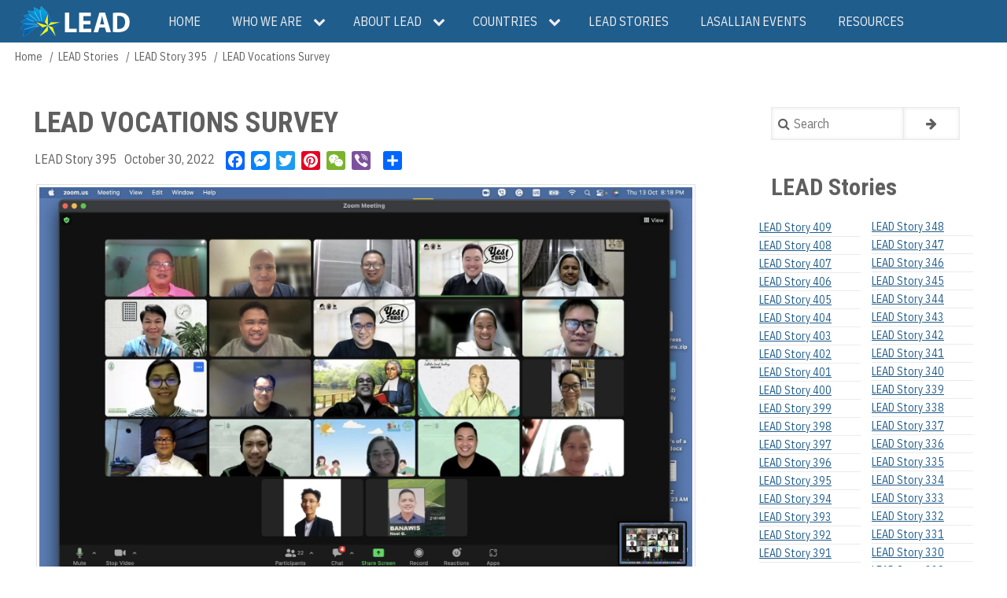

--- FILE ---
content_type: text/html; charset=UTF-8
request_url: https://lasalle-lead.org/index.php/lead-stories/lead-story-395/lead-vocations-survey
body_size: 8111
content:
<!DOCTYPE html>
<html lang="en" dir="ltr" prefix="content: http://purl.org/rss/1.0/modules/content/  dc: http://purl.org/dc/terms/  foaf: http://xmlns.com/foaf/0.1/  og: http://ogp.me/ns#  rdfs: http://www.w3.org/2000/01/rdf-schema#  schema: http://schema.org/  sioc: http://rdfs.org/sioc/ns#  sioct: http://rdfs.org/sioc/types#  skos: http://www.w3.org/2004/02/skos/core#  xsd: http://www.w3.org/2001/XMLSchema# ">
  <head>
    <meta charset="utf-8" />
<meta name="Generator" content="Drupal 8 (https://www.drupal.org)" />
<meta name="MobileOptimized" content="width" />
<meta name="HandheldFriendly" content="true" />
<meta name="viewport" content="width=device-width, initial-scale=1.0" />
<link rel="shortcut icon" href="/sites/default/files/lead-favicon.png" type="image/png" />
<link rel="canonical" href="https://lasalle-lead.org/index.php/lead-stories/lead-story-395/lead-vocations-survey" />
<link rel="shortlink" href="https://lasalle-lead.org/index.php/node/1636" />
<link rel="revision" href="https://lasalle-lead.org/index.php/lead-stories/lead-story-395/lead-vocations-survey" />
<script>window.a2a_config=window.a2a_config||{};a2a_config.callbacks=[];a2a_config.overlays=[];a2a_config.templates={};</script>

    <title>LEAD Vocations Survey | Lasallian East Asia District</title>
    <link rel="stylesheet" media="all" href="/core/modules/system/css/components/ajax-progress.module.css?rc3tcq" />
<link rel="stylesheet" media="all" href="/core/modules/system/css/components/align.module.css?rc3tcq" />
<link rel="stylesheet" media="all" href="/core/modules/system/css/components/autocomplete-loading.module.css?rc3tcq" />
<link rel="stylesheet" media="all" href="/core/modules/system/css/components/fieldgroup.module.css?rc3tcq" />
<link rel="stylesheet" media="all" href="/core/modules/system/css/components/container-inline.module.css?rc3tcq" />
<link rel="stylesheet" media="all" href="/core/modules/system/css/components/clearfix.module.css?rc3tcq" />
<link rel="stylesheet" media="all" href="/core/modules/system/css/components/details.module.css?rc3tcq" />
<link rel="stylesheet" media="all" href="/core/modules/system/css/components/hidden.module.css?rc3tcq" />
<link rel="stylesheet" media="all" href="/core/modules/system/css/components/item-list.module.css?rc3tcq" />
<link rel="stylesheet" media="all" href="/core/modules/system/css/components/js.module.css?rc3tcq" />
<link rel="stylesheet" media="all" href="/core/modules/system/css/components/nowrap.module.css?rc3tcq" />
<link rel="stylesheet" media="all" href="/core/modules/system/css/components/position-container.module.css?rc3tcq" />
<link rel="stylesheet" media="all" href="/core/modules/system/css/components/progress.module.css?rc3tcq" />
<link rel="stylesheet" media="all" href="/core/modules/system/css/components/reset-appearance.module.css?rc3tcq" />
<link rel="stylesheet" media="all" href="/core/modules/system/css/components/resize.module.css?rc3tcq" />
<link rel="stylesheet" media="all" href="/core/modules/system/css/components/sticky-header.module.css?rc3tcq" />
<link rel="stylesheet" media="all" href="/core/modules/system/css/components/system-status-counter.css?rc3tcq" />
<link rel="stylesheet" media="all" href="/core/modules/system/css/components/system-status-report-counters.css?rc3tcq" />
<link rel="stylesheet" media="all" href="/core/modules/system/css/components/system-status-report-general-info.css?rc3tcq" />
<link rel="stylesheet" media="all" href="/core/modules/system/css/components/tabledrag.module.css?rc3tcq" />
<link rel="stylesheet" media="all" href="/core/modules/system/css/components/tablesort.module.css?rc3tcq" />
<link rel="stylesheet" media="all" href="/core/modules/system/css/components/tree-child.module.css?rc3tcq" />
<link rel="stylesheet" media="all" href="/core/modules/views/css/views.module.css?rc3tcq" />
<link rel="stylesheet" media="all" href="/modules/blazy/css/components/blazy.column.css?rc3tcq" />
<link rel="stylesheet" media="all" href="/modules/blazy/css/components/blazy.grid.css?rc3tcq" />
<link rel="stylesheet" media="all" href="/modules/blazy/css/components/blazy.ratio.css?rc3tcq" />
<link rel="stylesheet" media="all" href="/modules/blazy/css/components/blazy.loading.css?rc3tcq" />
<link rel="stylesheet" media="all" href="/modules/addtoany/css/addtoany.css?rc3tcq" />
<link rel="stylesheet" media="all" href="/libraries/aos/dist/aos.css?rc3tcq" />
<link rel="stylesheet" media="all" href="/modules/back_to_top/css/back_to_top.css?rc3tcq" />
<link rel="stylesheet" media="all" href="/modules/ckeditor_indentblock/css/plugins/indentblock/ckeditor.indentblock.css?rc3tcq" />
<link rel="stylesheet" media="all" href="/modules/ckeditor_images_gallery/css/ckeditor-images-gallery.css?rc3tcq" />
<link rel="stylesheet" media="all" href="/modules/collapsiblock/css/collapsiblock.css?rc3tcq" />
<link rel="stylesheet" media="all" href="/themes/d8w3css/css/w3-css/w3.css?rc3tcq" />
<link rel="stylesheet" media="all" href="/themes/d8w3css/css/w3-css/w3css-color-libraries.css?rc3tcq" />
<link rel="stylesheet" media="all" href="https://maxcdn.bootstrapcdn.com/font-awesome/4.7.0/css/font-awesome.min.css" />
<link rel="stylesheet" media="all" href="https://fonts.googleapis.com/css?family=Montserrat" />
<link rel="stylesheet" media="all" href="/themes/d8w3css/css/custom/base.css?rc3tcq" />
<link rel="stylesheet" media="all" href="/themes/d8w3css/css/custom/w3-custom-classes.css?rc3tcq" />
<link rel="stylesheet" media="all" href="/themes/d8w3css/css/custom/layout.css?rc3tcq" />
<link rel="stylesheet" media="all" href="/themes/d8w3css/css/custom/components.css?rc3tcq" />
<link rel="stylesheet" media="all" href="/themes/d8w3css/css/custom/theme.css?rc3tcq" />
<link rel="stylesheet" media="all" href="/themes/d8w3css/css/custom/responsive.css?rc3tcq" />
<link rel="stylesheet" media="all" href="/themes/d8w3css/drupal8_w3css_subtheme/css/d8w3css-subtheme-style.css?rc3tcq" />
<link rel="stylesheet" media="all" href="/sites/default/files/css_editor/drupal8_w3css_subtheme.css?rc3tcq" />

    
<!--[if lte IE 8]>
<script src="/core/assets/vendor/html5shiv/html5shiv.min.js?v=3.7.3"></script>
<![endif]-->
<script src="//blazy.min.js"></script>

  </head>
  <body class="path-node-1636 path-node page-node-type-lead-story-article">
        <a href="#main-content" class="visually-hidden focusable skip-link">
      Skip to main content
    </a>
    
      <div class="dialog-off-canvas-main-canvas" data-off-canvas-main-canvas>
      <!-- Start: Page Wrapper -->
<div class="page-wrapper w3-col w3-clear w3-animate-opacity w3-text-theme w3-box-shadow-0 w3-border-0 w3-round-0 w3-margin-0 w3-padding-0 ">
  <!-- Start: Header -->
  <header id="header" class="w3-col w3-clear w3-theme-l4 w3-box-shadow-0 w3-border-0 w3-round-0 w3-margin-0 w3-padding-0" role="banner" aria-label="Site header">
    <div id="header-inner" class="d8-fade w3-container header-inner w3-width-1280">
                </div>
  </header>
  <!-- End: Header -->
    <!-- Start: Main Navigation - Horizontal -->
  <div id="main-navigation-h" class="w3-col w3-clear main-navigation-wrapper w3-card w3-theme w3-box-shadow-0 w3-border-0 w3-round-0 w3-margin-0 w3-padding-0" role="navigation" aria-label="Main Navigation" >
    <div id="main-navigation-inner-h" class="d8-fade w3-row main-navigation-inner-h w3-width-1280">
        <i class="mobile-nav fa fa-bars w3-hide-large w3-button w3-block w3-right-align w3-xxlarge w3-theme w3-box-shadow-0 w3-border-0 w3-round-0 w3-margin-0 w3-padding-0"></i>
            
<section id="block-leadheaderlogo" class="w3-block w3-block-wrapper block-block-content block-block-contente2e41aeb-9c87-481e-b675-9619804b5189">
  
    
      
            <div class="w3-section field field--name-body field--type-text-with-summary field--label-hidden w3-bar-item field__item"><style type="text/css">
<!--/*--><![CDATA[/* ><!--*/
.lead-header-logo {
margin-top: 7px;
margin-bottom: 0px;
margin-left: 20px;
margin-right: 20px;
float:left;
}

/*--><!]]>*/
</style>
<div class="lead-header-logo"><a href="https://www.lasalle-lead.org"><img src="https://www.lasalle-lead.org/sites/default/files/2019-09/lead-logo-nav.png" /></a></div>
</div>
      
  </section>
<nav role="navigation" aria-labelledby="block-mainnavigation-menu" id="block-mainnavigation" class="z-index-vs-calendar">
            
  <h2 class="visually-hidden" id="block-mainnavigation-menu">Main navigation</h2>
  

                    <ul  class="ul-parent ul-parent-main" role="menu">
                                  <li class="li-item li-item-main" role="none">
        <a href="/index.php/" class="w3-button li-link li-link-main" role="menuitem" data-drupal-link-system-path="&lt;front&gt;">Home</a>
                  </li>
                      <li class="li-item li-item-main li-expanded li-parent" role="none">

                  <a href="/index.php/who-we-are" class="w3-button link-enabled clickable-dropdown-menu-link toggle-parent" role="menuitem" aria-haspopup="true">Who We Are</a>
          <span class="dropdown-arrow w3-hover-over clickable-dropdown-menu-fa-down"><i class="fa fa-chevron-down"></i></span>
        
                                  <ul  class="ul-child ul-child-main" role="menu">
                                    <li class="li-item li-item-main" role="none">
        <a href="/index.php/who-we-are/the-founder" class="w3-button li-link li-link-main" role="menuitem" data-drupal-link-system-path="node/107">The Founder</a>
                  </li>
                                <li class="li-item li-item-main" role="none">
        <a href="/index.php/who-we-are/lasallian-identity" class="w3-button li-link li-link-main" role="menuitem" data-drupal-link-system-path="node/108">Lasallian Identity and Spirituality</a>
                  </li>
                                <li class="li-item li-item-main" role="none">
        <a href="/index.php/who-we-are/lasallian-mission" class="w3-button li-link li-link-main" role="menuitem" data-drupal-link-system-path="node/109">Lasallian Association and Mission</a>
                  </li>
                                <li class="li-item li-item-main" role="none">
        <a href="/index.php/who-we-are/lasallian-formation" class="w3-button li-link li-link-main" role="menuitem" data-drupal-link-system-path="node/111">Lasallian Formation</a>
                  </li>
                                <li class="li-item li-item-main" role="none">
        <a href="/index.php/who-we-are/lasallian-regions-and-districts" class="w3-button li-link li-link-main" role="menuitem" data-drupal-link-system-path="node/112">Lasallian Regions and Districts</a>
                  </li>
                      <li class="li-item li-item-main li-expanded" role="none">

                  <a href="/index.php/node/790" class="w3-button link-enabled clickable-dropdown-menu-link toggle-child" role="menuitem" aria-haspopup="true">Lasallian Vocations</a>
          <span class="right-arrow w3-hover-over clickable-dropdown-menu-fa-right"><i class="fa fa-chevron-right"></i></span>
          <span class="dropdown-arrow w3-hover-over clickable-dropdown-menu-fa-down"><i class="fa fa-chevron-down"></i></span>
        
                                  <ul  class="ul-child ul-child-main" role="menu">
                                    <li class="li-item li-item-main" role="none">
        <a href="/index.php/who-we-are/de-la-salle-brothers" class="w3-button li-link li-link-main" role="menuitem" data-drupal-link-system-path="node/113">The De La Salle Brothers</a>
                  </li>
                                <li class="li-item li-item-main" role="none">
        <a href="/index.php/who-we-are/de-la-salle-sisters" class="w3-button li-link li-link-main" role="menuitem" data-drupal-link-system-path="node/791">De La Salle Sisters</a>
                  </li>
                                <li class="li-item li-item-main" role="none">
        <a href="/index.php/who-we-are/lsvp" class="w3-button li-link li-link-main" role="menuitem" data-drupal-link-system-path="node/792">Lasallian Volunteer Program</a>
                  </li>
      </ul>
    
            </li>
      </ul>
    
            </li>
                      <li class="li-item li-item-main li-expanded li-parent" role="none">

                  <a href="/index.php/about/overview" class="w3-button link-enabled clickable-dropdown-menu-link toggle-parent" role="menuitem" aria-haspopup="true">About LEAD</a>
          <span class="dropdown-arrow w3-hover-over clickable-dropdown-menu-fa-down"><i class="fa fa-chevron-down"></i></span>
        
                                  <ul  class="ul-child ul-child-main" role="menu">
                                    <li class="li-item li-item-main" role="none">
        <a href="/index.php/about/overview" class="w3-button li-link li-link-main" role="menuitem" data-drupal-link-system-path="node/964">Overview</a>
                  </li>
                                <li class="li-item li-item-main" role="none">
        <a href="/index.php/about/team" class="w3-button li-link li-link-main" role="menuitem" data-drupal-link-system-path="node/965">The LEAD Team 2023-2027</a>
                  </li>
                                <li class="li-item li-item-main" role="none">
        <a href="/index.php/about/lmc" class="w3-button li-link li-link-main" role="menuitem" data-drupal-link-system-path="node/967">Lead Mission Council</a>
                  </li>
                                <li class="li-item li-item-main" role="none">
        <a href="/index.php/about/mission-vision" class="w3-button li-link li-link-main" role="menuitem" data-drupal-link-system-path="node/966">Mission-Vision</a>
                  </li>
                                <li class="li-item li-item-main" role="none">
        <a href="/index.php/lead10" class="w3-button li-link li-link-main" role="menuitem" data-drupal-link-system-path="node/916">LEAD10</a>
                  </li>
      </ul>
    
            </li>
                      <li class="li-item li-item-main li-expanded li-parent" role="none">

                  <a href="/index.php/countries" class="w3-button link-enabled clickable-dropdown-menu-link toggle-parent" role="menuitem" aria-haspopup="true">Countries</a>
          <span class="dropdown-arrow w3-hover-over clickable-dropdown-menu-fa-down"><i class="fa fa-chevron-down"></i></span>
        
                                  <ul  class="ul-child ul-child-main" role="menu">
                                    <li class="li-item li-item-main" role="none">
        <a href="/index.php/countries/hong-kong" class="w3-button li-link li-link-main" role="menuitem" data-drupal-link-system-path="node/11">Hong Kong</a>
                  </li>
                                <li class="li-item li-item-main" role="none">
        <a href="/index.php/countries/japan" class="w3-button li-link li-link-main" role="menuitem" data-drupal-link-system-path="node/12">Japan</a>
                  </li>
                                <li class="li-item li-item-main" role="none">
        <a href="/index.php/countries/malaysia" class="w3-button li-link li-link-main" role="menuitem" data-drupal-link-system-path="node/14">Malaysia</a>
                  </li>
                                <li class="li-item li-item-main" role="none">
        <a href="/index.php/countries/myanmar" class="w3-button li-link li-link-main" role="menuitem" data-drupal-link-system-path="node/15">Myanmar</a>
                  </li>
                                <li class="li-item li-item-main" role="none">
        <a href="/index.php/countries/philippines" class="w3-button li-link li-link-main" role="menuitem" data-drupal-link-system-path="node/13">Philippines</a>
                  </li>
                                <li class="li-item li-item-main" role="none">
        <a href="/index.php/countries/singapore" class="w3-button li-link li-link-main" role="menuitem" data-drupal-link-system-path="node/16">Singapore</a>
                  </li>
                                <li class="li-item li-item-main" role="none">
        <a href="/index.php/countries/thailand" class="w3-button li-link li-link-main" role="menuitem" data-drupal-link-system-path="node/17">Thailand</a>
                  </li>
      </ul>
    
            </li>
                                <li class="li-item li-item-main" role="none">
        <a href="/index.php/lead-stories" class="w3-button li-link li-link-main" role="menuitem" data-drupal-link-system-path="node/9">LEAD Stories</a>
                  </li>
                                <li class="li-item li-item-main" role="none">
        <a href="/index.php/lasallianevents" class="w3-button li-link li-link-main" role="menuitem" data-drupal-link-system-path="lasallianevents">Lasallian Events</a>
                  </li>
                                <li class="li-item li-item-main" role="none">
        <a href="/index.php/resources" class="w3-button li-link li-link-main" role="menuitem" data-drupal-link-system-path="node/10">Resources</a>
                  </li>
      </ul>
    

  </nav>


    </div>
  </div>
  <!-- End: Main Navigation - Horizontal -->
            <!-- Start: Main -->
  <div id="main-container" class="w3-col w3-clear w3-theme-l5 w3-box-shadow-0 w3-border-0 w3-round-0 w3-margin-0 w3-padding-0">
    <div id="main-container-inner" class="w3-container main-container-inner w3-width-1280">
              <!-- Breadcrumb -->
        <div class="w3-box-shadow-0 w3-border-0 w3-round-0 w3-margin-0 w3-padding-0">
              
<section id="block-breadcrumbs" class="w3-block w3-block-wrapper block-system block-system-breadcrumb-block">
  
    
        <nav class="w3-block w3-section breadcrumb" role="navigation" aria-labelledby="system-breadcrumb">
    <h2 id="system-breadcrumb" class="visually-hidden">Breadcrumb</h2>
    <ul class="w3-ul w3-small breadcrumb">
          <li>
                  <a href="/index.php/">Home</a>
              </li>
          <li>
                  <a href="/index.php/lead-stories">LEAD Stories</a>
              </li>
          <li>
                  <a href="/index.php/lead-stories/lead-story-395">LEAD Story 395</a>
              </li>
          <li>
                  LEAD Vocations Survey
              </li>
        </ul>
  </nav>

  </section>


        </div>
        <!-- End: Breadcrumb -->
            <!-- Start Main Container  -->
      <div class="w3-col w3-clear w3-row-padding">
                          <!-- Start: Main Content -->
          <div class="w3-threequarter main-region w3css-content">
            <div class="d8-fade w3-card w3-round w3-mobile  w3-box-shadow-0 w3-border-0 w3-round-0 w3-margin-0 w3-padding-0">
                  <div data-drupal-messages-fallback class="hidden"></div>
<section id="block-pagetitle" class="lead-padding-left-15 w3-block w3-block-wrapper block-core block-page-title-block">
  
    
      
  <h1 class="w3-margin-left w3-padding-24 w3-xxlarge page-title"><span>LEAD Vocations Survey</span>
</h1>


  </section>

<section id="block-mainpagecontent" class="w3-block w3-block-wrapper block-system block-system-main-block">
  
    
      
<article data-history-node-id="1636" role="article" about="/index.php/lead-stories/lead-story-395/lead-vocations-survey" class="w3-row node node--type-lead-story-article node--promoted node--view-mode-full">

  
    


  
  <div class="w3-container node__content">
    
            <div class="lead-float-left lead-padding-right-10 w3-section field field--name-field-lead-story-issue-no field--type-entity-reference field--label-hidden w3-bar-item field__item"><a href="/index.php/lead-stories/lead-story-395" hreflang="en">LEAD Story 395</a></div>
      
            <div class="lead-float-left lead-padding-right-10 w3-section field field--name-field-date field--type-datetime field--label-hidden w3-bar-item field__item"><time datetime="2022-10-30T12:00:00Z">October 30, 2022</time>
</div>
      <span class="a2a_kit a2a_kit_size_24 addtoany_list" data-a2a-url="https://lasalle-lead.org/index.php/lead-stories/lead-story-395/lead-vocations-survey" data-a2a-title="LEAD Vocations Survey"><a class="a2a_button_facebook"></a><a class="a2a_button_facebook_messenger"></a><a class="a2a_button_twitter"></a><a class="a2a_button_pinterest"></a><a class="a2a_button_wechat"></a><a class="a2a_button_viber"></a><a class="a2a_google_gmail"></a><a class="a2a_dd addtoany_share" href="https://www.addtoany.com/share#url=https%3A%2F%2Flasalle-lead.org%2Findex.php%2Flead-stories%2Flead-story-395%2Flead-vocations-survey&amp;title=LEAD%20Vocations%20Survey"></a></span>
      <div class="lead-inilne-block lead-zero lead-padding-bottom-10 lead-padding-top-10 lead-story-body img w3-padding w3-left field field--name-field-image field--type-image field--label-hidden field__items">
              <div class="field__item">  <img src="/sites/default/files/lead-stories/LEAD%20Vocations%20Survey.jpg" width="1920" height="1200" alt="" typeof="foaf:Image" class="w3-image" />

</div>
          </div>
  
            <div class="lead-inilne-block  lead-story-body block-link-hover-effect w3-section field field--name-body field--type-text-with-summary field--label-hidden w3-bar-item field__item"><p>The LEAD Vocations team presented the data gathered from the Vocation Survey to Lasallians in LEAD involved in vocations ministry</p>

<p>Brs. Nico Mariano and Weegee Enriquez, who led the survey and analysis of data, expressed that the study and its results aim to report to the stakeholders (Brothers, Lasallian Partners, etc.) the actual situations and “on the ground conditions related to vocations promotions.”</p>

<p>The overview of the vocations ministry was presented in four sections:</p>

<p>A. Advantageous realities related to Vocations Ministry<br />
B. Concerns related to Vocations Ministry<br />
C. Ministers’ Vision of Vocations Ministry<br />
D. Vocation Promotion Ministers’ Proposed Measures for Support to the District.</p>

<p>Twenty-two participants from almost all sectors shared their reflections on the survey results. The report and comments will be used in the 4th LEAD Brothers Assembly in December 2022.</p>

<p>Many thanks to Brs. Nico and Weegee for their dedication and hard work on this project. <strong>(Text &amp; Screenshot: Br. Antonio Cubillas FSC)</strong></p>
</div>
      
  </div>

</article>

  </section>

<section class="views-element-container block-link-hover-effect lead-padding-top-20 w3-block w3-block-wrapper block-views block-views-blocklead-stories-block-7" id="block-views-block-lead-stories-block-7">
  
      <h2 class="w3-padding w3-block-title">More Stories</h2>
    
      <div class="w3-row element-container-wrapper"><div class="home-lead-news-block w3-row view view-lead-stories view-id-lead_stories view-display-id-block_7 js-view-dom-id-dc11003d3df3b7add7c919e784eff1ad6e837dc09994df297613b50a004a95c5">
  
    
      
      <div class="view-content">
      <div class="item-list item-list--blazy item-list--blazy-grid w3-row item-list"><ul class="blazy blazy--grid block-grid block-count-11 small-block-grid-2 medium-block-grid-2 large-block-grid-3 w3-ul" data-blazy="" id="blazy-views-lead-stories-block-7-1"><li class="grid w3-panel"><div class="grid__content w3-row element-container-wrapper"><div class="views-field views-field-field-image"><div class="field-content">  <a href="/lead-stories/lead-story-395/4th-district-assembly" hreflang="en"><img src="/sites/default/files/styles/thumbnail_800x450/public/lead-stories/LEAD%204th%20DA%20white%20background.jpg?itok=jD9bqK6s" width="800" height="450" alt="" typeof="foaf:Image" class="w3-image image-style-thumbnail-800x450" />

</a>
</div></div><div><div class="lead-font-size-110 lead-uppercase lead-bold"><a href="/lead-stories/lead-story-395/4th-district-assembly" hreflang="en">4th District Assembly</a></div></div><div><div class="lead-font-size-75"><time datetime="2022-10-30T12:00:00Z">October 30, 2022</time>
</div></div><div><div class="lead-font-size-70 lead-float-left lead-padding-right-10"><a href="/lead-stories/lead-story-395" hreflang="en">LEAD Story 395</a></div></div><div><div class="lead-float-left lead-font-size-70"></div></div></div>
 </li><li class="grid w3-panel"><div class="grid__content w3-row element-container-wrapper"><div class="views-field views-field-field-image"><div class="field-content">  <a href="/index.php/lead-stories/lead-story-395/aspirations-3rd-lead-mission-assembly" hreflang="en"><img src="/sites/default/files/styles/thumbnail_800x450/public/lead-stories/LEAD%203MA%201.jpg?itok=9Q-pzw-v" width="800" height="450" alt="" typeof="foaf:Image" class="w3-image image-style-thumbnail-800x450" />

</a>
</div></div><div><div class="lead-font-size-110 lead-uppercase lead-bold"><a href="/index.php/lead-stories/lead-story-395/aspirations-3rd-lead-mission-assembly" hreflang="en">Aspirations Of The 3rd LEAD Mission Assembly</a></div></div><div><div class="lead-font-size-75"><time datetime="2022-10-30T12:00:00Z">October 30, 2022</time>
</div></div><div><div class="lead-font-size-70 lead-float-left lead-padding-right-10"><a href="/index.php/lead-stories/lead-story-395" hreflang="en">LEAD Story 395</a></div></div><div><div class="lead-float-left lead-font-size-70"></div></div></div>
 </li><li class="grid w3-panel"><div class="grid__content w3-row element-container-wrapper"><div class="views-field views-field-field-image"><div class="field-content">  <a href="/index.php/lead-stories/lead-story-395/lead-pdt-secures-another-smc-scholarship" hreflang="en"><img src="/sites/default/files/styles/thumbnail_800x450/public/lead-stories/311599543_10159045850449053_8995470456009727721_n.jpg?itok=x-DanLFx" width="800" height="450" alt="" typeof="foaf:Image" class="w3-image image-style-thumbnail-800x450" />

</a>
</div></div><div><div class="lead-font-size-110 lead-uppercase lead-bold"><a href="/index.php/lead-stories/lead-story-395/lead-pdt-secures-another-smc-scholarship" hreflang="en">LEAD PDT Secures Another SMC Scholarship</a></div></div><div><div class="lead-font-size-75"><time datetime="2022-10-30T12:00:00Z">October 30, 2022</time>
</div></div><div><div class="lead-font-size-70 lead-float-left lead-padding-right-10"><a href="/index.php/lead-stories/lead-story-395" hreflang="en">LEAD Story 395</a></div></div><div><div class="lead-float-left lead-font-size-70"></div></div></div>
 </li><li class="grid w3-panel"><div class="grid__content w3-row element-container-wrapper"><div class="views-field views-field-field-image"><div class="field-content">  <a href="/index.php/lead-stories/lead-story-395/discernment-retreat-1-trust-process" hreflang="en"><img src="/sites/default/files/styles/thumbnail_800x450/public/lead-stories/311122913_476587274509220_6937344258090141547_n.jpg?itok=s2O-OCxk" width="800" height="450" alt="" typeof="foaf:Image" class="w3-image image-style-thumbnail-800x450" />

</a>
</div></div><div><div class="lead-font-size-110 lead-uppercase lead-bold"><a href="/index.php/lead-stories/lead-story-395/discernment-retreat-1-trust-process" hreflang="en">Discernment Retreat 1: Trust The Process</a></div></div><div><div class="lead-font-size-75"><time datetime="2022-10-30T12:00:00Z">October 30, 2022</time>
</div></div><div><div class="lead-font-size-70 lead-float-left lead-padding-right-10"><a href="/index.php/lead-stories/lead-story-395" hreflang="en">LEAD Story 395</a></div></div><div><div class="lead-float-left lead-font-size-70"></div></div></div>
 </li><li class="grid w3-panel"><div class="grid__content w3-row element-container-wrapper"><div class="views-field views-field-field-image"><div class="field-content">  <a href="/lead-stories/lead-story-395/jocv-donan-alumni-associations-2nd-presentation-contest" hreflang="en"><img src="/sites/default/files/styles/thumbnail_800x450/public/lead-stories/312353217_580642310529136_1237984365943670234_n.jpg?itok=8e9a7SSc" width="800" height="450" alt="" typeof="foaf:Image" class="w3-image image-style-thumbnail-800x450" />

</a>
</div></div><div><div class="lead-font-size-110 lead-uppercase lead-bold"><a href="/lead-stories/lead-story-395/jocv-donan-alumni-associations-2nd-presentation-contest" hreflang="en">Jocv Donan Alumni Association’s 2nd Presentation Contest</a></div></div><div><div class="lead-font-size-75"><time datetime="2022-10-30T12:00:00Z">October 30, 2022</time>
</div></div><div><div class="lead-font-size-70 lead-float-left lead-padding-right-10"><a href="/lead-stories/lead-story-395" hreflang="en">LEAD Story 395</a></div></div><div><div class="lead-float-left lead-font-size-70"><a href="/taxonomy/term/2" hreflang="en">Japan</a></div></div></div>
 </li><li class="grid w3-panel"><div class="grid__content w3-row element-container-wrapper"><div class="views-field views-field-field-image"><div class="field-content">  <a href="/index.php/lead-stories/lead-story-395/dlsu-researchers-among-worlds-top-2-researchers-based-scientific-impact" hreflang="en"><img src="/sites/default/files/styles/thumbnail_800x450/public/lead-stories/dlsu-prof.jpg?itok=r3V4LLfn" width="800" height="450" alt="" typeof="foaf:Image" class="w3-image image-style-thumbnail-800x450" />

</a>
</div></div><div><div class="lead-font-size-110 lead-uppercase lead-bold"><a href="/index.php/lead-stories/lead-story-395/dlsu-researchers-among-worlds-top-2-researchers-based-scientific-impact" hreflang="en">DLSU Researchers Among The World’s Top 2% Researchers Based On Scientific Impact</a></div></div><div><div class="lead-font-size-75"><time datetime="2022-10-30T12:00:00Z">October 30, 2022</time>
</div></div><div><div class="lead-font-size-70 lead-float-left lead-padding-right-10"><a href="/index.php/lead-stories/lead-story-395" hreflang="en">LEAD Story 395</a></div></div><div><div class="lead-float-left lead-font-size-70"><a href="/index.php/taxonomy/term/5" hreflang="en">Philippines</a></div></div></div>
 </li><li class="grid w3-panel"><div class="grid__content w3-row element-container-wrapper"><div class="views-field views-field-field-image"><div class="field-content">  <a href="/lead-stories/lead-story-395/sxi-october-happenings" hreflang="en"><img src="/sites/default/files/styles/thumbnail_800x450/public/lead-stories/SXI%20October%20Happenings.jpg?itok=ePwUZXez" width="800" height="450" alt="" typeof="foaf:Image" class="w3-image image-style-thumbnail-800x450" />

</a>
</div></div><div><div class="lead-font-size-110 lead-uppercase lead-bold"><a href="/lead-stories/lead-story-395/sxi-october-happenings" hreflang="en">SXI October Happenings</a></div></div><div><div class="lead-font-size-75"><time datetime="2022-10-30T12:00:00Z">October 30, 2022</time>
</div></div><div><div class="lead-font-size-70 lead-float-left lead-padding-right-10"><a href="/lead-stories/lead-story-395" hreflang="en">LEAD Story 395</a></div></div><div><div class="lead-float-left lead-font-size-70"><a href="/taxonomy/term/3" hreflang="en">Malaysia</a></div></div></div>
 </li><li class="grid w3-panel"><div class="grid__content w3-row element-container-wrapper"><div class="views-field views-field-field-image"><div class="field-content">  <a href="/index.php/lead-stories/lead-story-395/sjii-ranks-oxbridge" hreflang="en"><img src="/sites/default/files/styles/thumbnail_800x450/public/lead-stories/Oxbridge.jpg?itok=oXLq08Pj" width="800" height="450" alt="" typeof="foaf:Image" class="w3-image image-style-thumbnail-800x450" />

</a>
</div></div><div><div class="lead-font-size-110 lead-uppercase lead-bold"><a href="/index.php/lead-stories/lead-story-395/sjii-ranks-oxbridge" hreflang="en">SJII Ranks In Oxbridge</a></div></div><div><div class="lead-font-size-75"><time datetime="2022-10-30T12:00:00Z">October 30, 2022</time>
</div></div><div><div class="lead-font-size-70 lead-float-left lead-padding-right-10"><a href="/index.php/lead-stories/lead-story-395" hreflang="en">LEAD Story 395</a></div></div><div><div class="lead-float-left lead-font-size-70"><a href="/index.php/taxonomy/term/6" hreflang="en">Singapore</a></div></div></div>
 </li><li class="grid w3-panel"><div class="grid__content w3-row element-container-wrapper"><div class="views-field views-field-field-image"><div class="field-content">  <a href="/lead-stories/lead-story-395/lsc-90th-anniversary-cross-harbour-swimming-gala" hreflang="en"><img src="/sites/default/files/styles/thumbnail_800x450/public/lead-stories/LSC%20Swimming%20Gala.jpg?itok=tS1Xgrwx" width="800" height="450" alt="" typeof="foaf:Image" class="w3-image image-style-thumbnail-800x450" />

</a>
</div></div><div><div class="lead-font-size-110 lead-uppercase lead-bold"><a href="/lead-stories/lead-story-395/lsc-90th-anniversary-cross-harbour-swimming-gala" hreflang="en">LSC 90th Anniversary Cross Harbour Swimming Gala</a></div></div><div><div class="lead-font-size-75"><time datetime="2022-10-30T12:00:00Z">October 30, 2022</time>
</div></div><div><div class="lead-font-size-70 lead-float-left lead-padding-right-10"><a href="/lead-stories/lead-story-395" hreflang="en">LEAD Story 395</a></div></div><div><div class="lead-float-left lead-font-size-70"><a href="/taxonomy/term/1" hreflang="en">Hong Kong</a></div></div></div>
 </li><li class="grid w3-panel"><div class="grid__content w3-row element-container-wrapper"><div class="views-field views-field-field-image"><div class="field-content">  <a href="/index.php/lead-stories/lead-story-395/dlsu-maintains-position-2023-world-university-rankings" hreflang="en"><img src="/sites/default/files/styles/thumbnail_800x450/public/lead-stories/DLSU%20THE%20Rankings.jpg?itok=8uuP2AFX" width="800" height="450" alt="" typeof="foaf:Image" class="w3-image image-style-thumbnail-800x450" />

</a>
</div></div><div><div class="lead-font-size-110 lead-uppercase lead-bold"><a href="/index.php/lead-stories/lead-story-395/dlsu-maintains-position-2023-world-university-rankings" hreflang="en">DLSU Maintains Position In 2023 The World University Rankings</a></div></div><div><div class="lead-font-size-75"><time datetime="2022-10-30T12:00:00Z">October 30, 2022</time>
</div></div><div><div class="lead-font-size-70 lead-float-left lead-padding-right-10"><a href="/index.php/lead-stories/lead-story-395" hreflang="en">LEAD Story 395</a></div></div><div><div class="lead-float-left lead-font-size-70"><a href="/index.php/taxonomy/term/5" hreflang="en">Philippines</a></div></div></div>
 </li><li class="grid w3-panel"><div class="grid__content w3-row element-container-wrapper"><div class="views-field views-field-field-image"><div class="field-content">  <a href="/index.php/lead-stories/lead-story-395/takethelead" hreflang="en"><img src="/sites/default/files/styles/thumbnail_800x450/public/lead-stories/Certificate%20Br%20John.jpg?itok=5QxOU55I" width="800" height="450" alt="" typeof="foaf:Image" class="w3-image image-style-thumbnail-800x450" />

</a>
</div></div><div><div class="lead-font-size-110 lead-uppercase lead-bold"><a href="/index.php/lead-stories/lead-story-395/takethelead" hreflang="en">#Takethelead</a></div></div><div><div class="lead-font-size-75"><time datetime="2022-10-30T12:00:00Z">October 30, 2022</time>
</div></div><div><div class="lead-font-size-70 lead-float-left lead-padding-right-10"><a href="/index.php/lead-stories/lead-story-395" hreflang="en">LEAD Story 395</a></div></div><div><div class="lead-float-left lead-font-size-70"></div></div></div>
 </li></ul></div>
    </div>
  
          </div>
</div>

  </section>


            </div>
          </div>
          <!-- End: Main Content -->
                          <!-- Start: Right SideBar -->
          <div class="w3-quarter main-region second-sidebar">
            <div class="d8-fade w3-card w3-round w3-sidebar-second w3-mobile w3-box-shadow-0 w3-border-0 w3-round-0 w3-margin-0 w3-padding-0">
                  
  
    
      <form action="/index.php/search/results" method="get" id="search-block-form" accept-charset="UTF-8" class="w3-content w3-padding w3-search-block-form">
  <div class="w3-section js-form-item form-item js-form-type-search form-type-search js-form-item-keys form-item-keys form-no-label">
      <label for="edit-keys" class="visually-hidden">Search</label>
        <input title="Enter the terms you wish to search for." placeholder="Search" data-drupal-selector="edit-keys" type="search" id="edit-keys" name="keys" value="" size="15" maxlength="128" class="form-search w3-input w3-border w3-theme-border" />

        </div>
<div data-drupal-selector="edit-actions" class="form-actions w3-row element-container-wrapper js-form-wrapper form-wrapper" id="edit-actions"><input class="search-button-block button js-form-submit form-submit w3-button w3-border w3-theme-border w3-margin-top w3-margin-bottom" data-drupal-selector="edit-submit" type="submit" id="edit-submit" value="" />
</div>

</form>

  
<section class="views-element-container right-side-menu block-link-hover-effect w3-block w3-block-wrapper block-views block-views-blocklead-stories-v2-block-1" id="block-views-block-lead-stories-v2-block-1">
  
      <h2 class="w3-padding w3-block-title">LEAD Stories</h2>
    
      <div class="w3-row element-container-wrapper"><div class="w3-row view view-lead-stories-v2 view-id-lead_stories_v2 view-display-id-block_1 js-view-dom-id-285d7dcbf9a39de24028edf644eac6a126649e76735b073eb45502e8b865cf67">
  
    
      
      <div class="view-content">
      <div class="item-list item-list--blazy item-list--blazy-column w3-row item-list"><ul class="blazy blazy--grid block-column block-count-109 small-block-column-2 medium-block-column-2 large-block-column-2 w3-ul" data-blazy="{&quot;useAjax&quot;:true}" id="blazy-views-lead-stories-v2-block-1-2"><li class="grid w3-panel"><div class="grid__content w3-row element-container-wrapper"><div><span><a href="/lead-stories/lead-story-409" hreflang="en">LEAD Story 409</a></span></div></div>
 </li><li class="grid w3-panel"><div class="grid__content w3-row element-container-wrapper"><div><span><a href="/lead-stories/lead-story-408" hreflang="en">LEAD Story 408</a></span></div></div>
 </li><li class="grid w3-panel"><div class="grid__content w3-row element-container-wrapper"><div><span><a href="/lead-stories/lead-story-407" hreflang="en">LEAD Story 407</a></span></div></div>
 </li><li class="grid w3-panel"><div class="grid__content w3-row element-container-wrapper"><div><span><a href="/lead-stories/lead-story-406" hreflang="en">LEAD Story 406</a></span></div></div>
 </li><li class="grid w3-panel"><div class="grid__content w3-row element-container-wrapper"><div><span><a href="/lead-stories/lead-story-405" hreflang="en">LEAD Story 405</a></span></div></div>
 </li><li class="grid w3-panel"><div class="grid__content w3-row element-container-wrapper"><div><span><a href="/lead-stories/lead-story-404" hreflang="en">LEAD Story 404</a></span></div></div>
 </li><li class="grid w3-panel"><div class="grid__content w3-row element-container-wrapper"><div><span><a href="/lead-stories/lead-story-403" hreflang="en">LEAD Story 403</a></span></div></div>
 </li><li class="grid w3-panel"><div class="grid__content w3-row element-container-wrapper"><div><span><a href="/lead-stories/lead-story-402" hreflang="en">LEAD Story 402</a></span></div></div>
 </li><li class="grid w3-panel"><div class="grid__content w3-row element-container-wrapper"><div><span><a href="/lead-stories/lead-story-401" hreflang="en">LEAD Story 401</a></span></div></div>
 </li><li class="grid w3-panel"><div class="grid__content w3-row element-container-wrapper"><div><span><a href="/lead-stories/lead-story-400" hreflang="en">LEAD Story 400</a></span></div></div>
 </li><li class="grid w3-panel"><div class="grid__content w3-row element-container-wrapper"><div><span><a href="/lead-stories/lead-story-399" hreflang="en">LEAD Story 399</a></span></div></div>
 </li><li class="grid w3-panel"><div class="grid__content w3-row element-container-wrapper"><div><span><a href="/lead-stories/lead-story-398" hreflang="en">LEAD Story 398</a></span></div></div>
 </li><li class="grid w3-panel"><div class="grid__content w3-row element-container-wrapper"><div><span><a href="/lead-stories/lead-story-397" hreflang="en">LEAD Story 397</a></span></div></div>
 </li><li class="grid w3-panel"><div class="grid__content w3-row element-container-wrapper"><div><span><a href="/lead-stories/lead-story-396" hreflang="en">LEAD Story 396</a></span></div></div>
 </li><li class="grid w3-panel"><div class="grid__content w3-row element-container-wrapper"><div><span><a href="/lead-stories/lead-story-395" hreflang="en">LEAD Story 395</a></span></div></div>
 </li><li class="grid w3-panel"><div class="grid__content w3-row element-container-wrapper"><div><span><a href="/lead-stories/lead-story-394" hreflang="en">LEAD Story 394</a></span></div></div>
 </li><li class="grid w3-panel"><div class="grid__content w3-row element-container-wrapper"><div><span><a href="/lead-stories/lead-story-393" hreflang="en">LEAD Story 393</a></span></div></div>
 </li><li class="grid w3-panel"><div class="grid__content w3-row element-container-wrapper"><div><span><a href="/lead-stories/lead-story-392" hreflang="en">LEAD Story 392</a></span></div></div>
 </li><li class="grid w3-panel"><div class="grid__content w3-row element-container-wrapper"><div><span><a href="/lead-stories/lead-story-391" hreflang="en">LEAD Story 391</a></span></div></div>
 </li><li class="grid w3-panel"><div class="grid__content w3-row element-container-wrapper"><div><span><a href="/lead-stories/lead-story-390" hreflang="en">LEAD Story 390</a></span></div></div>
 </li><li class="grid w3-panel"><div class="grid__content w3-row element-container-wrapper"><div><span><a href="/lead-stories/lead-story-389" hreflang="en">LEAD Story 389</a></span></div></div>
 </li><li class="grid w3-panel"><div class="grid__content w3-row element-container-wrapper"><div><span><a href="/lead-stories/lead-story-388" hreflang="en">LEAD Story 388</a></span></div></div>
 </li><li class="grid w3-panel"><div class="grid__content w3-row element-container-wrapper"><div><span><a href="/lead-stories/lead-story-387" hreflang="en">LEAD Story 387</a></span></div></div>
 </li><li class="grid w3-panel"><div class="grid__content w3-row element-container-wrapper"><div><span><a href="/lead-stories/lead-story-386" hreflang="en">LEAD Story 386</a></span></div></div>
 </li><li class="grid w3-panel"><div class="grid__content w3-row element-container-wrapper"><div><span><a href="/lead-stories/lead-story-385" hreflang="en">LEAD Story 385</a></span></div></div>
 </li><li class="grid w3-panel"><div class="grid__content w3-row element-container-wrapper"><div><span><a href="/lead-stories/lead-story-384" hreflang="en">LEAD Story 384</a></span></div></div>
 </li><li class="grid w3-panel"><div class="grid__content w3-row element-container-wrapper"><div><span><a href="/lead-stories/lead-story-383" hreflang="en">LEAD Story 383</a></span></div></div>
 </li><li class="grid w3-panel"><div class="grid__content w3-row element-container-wrapper"><div><span><a href="/lead-stories/lead-story-382" hreflang="en">LEAD Story 382</a></span></div></div>
 </li><li class="grid w3-panel"><div class="grid__content w3-row element-container-wrapper"><div><span><a href="/lead-stories/lead-story-381" hreflang="en">LEAD Story 381</a></span></div></div>
 </li><li class="grid w3-panel"><div class="grid__content w3-row element-container-wrapper"><div><span><a href="/lead-stories/lead-story-380" hreflang="en">LEAD Story 380</a></span></div></div>
 </li><li class="grid w3-panel"><div class="grid__content w3-row element-container-wrapper"><div><span><a href="/lead-stories/lead-story-379" hreflang="en">LEAD Story 379</a></span></div></div>
 </li><li class="grid w3-panel"><div class="grid__content w3-row element-container-wrapper"><div><span><a href="/lead-stories/lead-story-378" hreflang="en">LEAD Story 378</a></span></div></div>
 </li><li class="grid w3-panel"><div class="grid__content w3-row element-container-wrapper"><div><span><a href="/lead-stories/lead-story-377" hreflang="en">LEAD Story 377</a></span></div></div>
 </li><li class="grid w3-panel"><div class="grid__content w3-row element-container-wrapper"><div><span><a href="/lead-stories/lead-story-376" hreflang="en">LEAD Story 376</a></span></div></div>
 </li><li class="grid w3-panel"><div class="grid__content w3-row element-container-wrapper"><div><span><a href="/lead-stories/lead-story-375" hreflang="en">LEAD Story 375</a></span></div></div>
 </li><li class="grid w3-panel"><div class="grid__content w3-row element-container-wrapper"><div><span><a href="/lead-stories/lead-story-374" hreflang="en">LEAD Story 374</a></span></div></div>
 </li><li class="grid w3-panel"><div class="grid__content w3-row element-container-wrapper"><div><span><a href="/lead-stories/lead-story-373" hreflang="en">LEAD Story 373</a></span></div></div>
 </li><li class="grid w3-panel"><div class="grid__content w3-row element-container-wrapper"><div><span><a href="/lead-stories/lead-story-372" hreflang="en">LEAD Story 372</a></span></div></div>
 </li><li class="grid w3-panel"><div class="grid__content w3-row element-container-wrapper"><div><span><a href="/lead-stories/lead-story-371" hreflang="en">LEAD Story 371</a></span></div></div>
 </li><li class="grid w3-panel"><div class="grid__content w3-row element-container-wrapper"><div><span><a href="/lead-stories/lead-story-370" hreflang="en">LEAD Story 370</a></span></div></div>
 </li><li class="grid w3-panel"><div class="grid__content w3-row element-container-wrapper"><div><span><a href="/lead-stories/lead-story-369" hreflang="en">LEAD Story 369</a></span></div></div>
 </li><li class="grid w3-panel"><div class="grid__content w3-row element-container-wrapper"><div><span><a href="/index.php/lead-stories/lead-story-362" hreflang="en">LEAD Story 362</a></span></div></div>
 </li><li class="grid w3-panel"><div class="grid__content w3-row element-container-wrapper"><div><span><a href="/lead-stories/lead-story-361" hreflang="en">LEAD Story 361</a></span></div></div>
 </li><li class="grid w3-panel"><div class="grid__content w3-row element-container-wrapper"><div><span><a href="/index.php/lead-stories/lead-story-360" hreflang="en">LEAD Story 360</a></span></div></div>
 </li><li class="grid w3-panel"><div class="grid__content w3-row element-container-wrapper"><div><span><a href="/lead-stories/lead-story-359" hreflang="en">LEAD Story 359</a></span></div></div>
 </li><li class="grid w3-panel"><div class="grid__content w3-row element-container-wrapper"><div><span><a href="/lead-stories/lead-story-358" hreflang="en">LEAD Story 358</a></span></div></div>
 </li><li class="grid w3-panel"><div class="grid__content w3-row element-container-wrapper"><div><span><a href="/index.php/lead-stories/lead-story-357" hreflang="en">LEAD Story 357</a></span></div></div>
 </li><li class="grid w3-panel"><div class="grid__content w3-row element-container-wrapper"><div><span><a href="/lead-stories/lead-story-356" hreflang="en">LEAD Story 356</a></span></div></div>
 </li><li class="grid w3-panel"><div class="grid__content w3-row element-container-wrapper"><div><span><a href="/index.php/lead-stories/lead-story-355" hreflang="en">LEAD Story 355</a></span></div></div>
 </li><li class="grid w3-panel"><div class="grid__content w3-row element-container-wrapper"><div><span><a href="/lead-stories/lead-story-354" hreflang="en">LEAD Story 354</a></span></div></div>
 </li><li class="grid w3-panel"><div class="grid__content w3-row element-container-wrapper"><div><span><a href="/lead-stories/lead-story-353" hreflang="en">LEAD Story 353</a></span></div></div>
 </li><li class="grid w3-panel"><div class="grid__content w3-row element-container-wrapper"><div><span><a href="/lead-stories/lead-story-352" hreflang="en">LEAD Story 352</a></span></div></div>
 </li><li class="grid w3-panel"><div class="grid__content w3-row element-container-wrapper"><div><span><a href="/lead-stories/lead-story-351" hreflang="en">LEAD Story 351</a></span></div></div>
 </li><li class="grid w3-panel"><div class="grid__content w3-row element-container-wrapper"><div><span><a href="/index.php/lead-stories/lead-story-350" hreflang="en">LEAD Story 350</a></span></div></div>
 </li><li class="grid w3-panel"><div class="grid__content w3-row element-container-wrapper"><div><span><a href="/lead-stories/lead-story-349" hreflang="en">LEAD Story 349</a></span></div></div>
 </li><li class="grid w3-panel"><div class="grid__content w3-row element-container-wrapper"><div><span><a href="/index.php/lead-stories/lead-story-348" hreflang="en">LEAD Story 348</a></span></div></div>
 </li><li class="grid w3-panel"><div class="grid__content w3-row element-container-wrapper"><div><span><a href="/lead-stories/lead-story-347" hreflang="en">LEAD Story 347</a></span></div></div>
 </li><li class="grid w3-panel"><div class="grid__content w3-row element-container-wrapper"><div><span><a href="/lead-stories/lead-story-346" hreflang="en">LEAD Story 346</a></span></div></div>
 </li><li class="grid w3-panel"><div class="grid__content w3-row element-container-wrapper"><div><span><a href="/index.php/lead-stories/lead-story-345" hreflang="en">LEAD Story 345</a></span></div></div>
 </li><li class="grid w3-panel"><div class="grid__content w3-row element-container-wrapper"><div><span><a href="/lead-stories/lead-story-344" hreflang="en">LEAD Story 344</a></span></div></div>
 </li><li class="grid w3-panel"><div class="grid__content w3-row element-container-wrapper"><div><span><a href="/lead-stories/lead-story-343" hreflang="en">LEAD Story 343</a></span></div></div>
 </li><li class="grid w3-panel"><div class="grid__content w3-row element-container-wrapper"><div><span><a href="/index.php/lead-stories/lead-story-342" hreflang="en">LEAD Story 342</a></span></div></div>
 </li><li class="grid w3-panel"><div class="grid__content w3-row element-container-wrapper"><div><span><a href="/index.php/lead-stories/lead-story-341" hreflang="en">LEAD Story 341</a></span></div></div>
 </li><li class="grid w3-panel"><div class="grid__content w3-row element-container-wrapper"><div><span><a href="/lead-stories/lead-story-340" hreflang="en">LEAD Story 340</a></span></div></div>
 </li><li class="grid w3-panel"><div class="grid__content w3-row element-container-wrapper"><div><span><a href="/lead-stories/lead-story-339" hreflang="en">LEAD Story 339</a></span></div></div>
 </li><li class="grid w3-panel"><div class="grid__content w3-row element-container-wrapper"><div><span><a href="/index.php/lead-stories/lead-story-338" hreflang="en">LEAD Story 338</a></span></div></div>
 </li><li class="grid w3-panel"><div class="grid__content w3-row element-container-wrapper"><div><span><a href="/index.php/lead-stories/lead-story-337" hreflang="en">LEAD Story 337</a></span></div></div>
 </li><li class="grid w3-panel"><div class="grid__content w3-row element-container-wrapper"><div><span><a href="/lead-stories/lead-story-336" hreflang="en">LEAD Story 336</a></span></div></div>
 </li><li class="grid w3-panel"><div class="grid__content w3-row element-container-wrapper"><div><span><a href="/lead-stories/lead-story-335" hreflang="en">LEAD Story 335</a></span></div></div>
 </li><li class="grid w3-panel"><div class="grid__content w3-row element-container-wrapper"><div><span><a href="/lead-stories/lead-story-334" hreflang="en">LEAD Story 334</a></span></div></div>
 </li><li class="grid w3-panel"><div class="grid__content w3-row element-container-wrapper"><div><span><a href="/lead-stories/lead-story-333" hreflang="en">LEAD Story 333</a></span></div></div>
 </li><li class="grid w3-panel"><div class="grid__content w3-row element-container-wrapper"><div><span><a href="/index.php/lead-stories/lead-story-332" hreflang="en">LEAD Story 332</a></span></div></div>
 </li><li class="grid w3-panel"><div class="grid__content w3-row element-container-wrapper"><div><span><a href="/lead-stories/lead-story-331" hreflang="en">LEAD Story 331</a></span></div></div>
 </li><li class="grid w3-panel"><div class="grid__content w3-row element-container-wrapper"><div><span><a href="/lead-stories/lead-story-330" hreflang="en">LEAD Story 330</a></span></div></div>
 </li><li class="grid w3-panel"><div class="grid__content w3-row element-container-wrapper"><div><span><a href="/index.php/lead-stories/lead-story-329" hreflang="en">LEAD Story 329</a></span></div></div>
 </li><li class="grid w3-panel"><div class="grid__content w3-row element-container-wrapper"><div><span><a href="/lead-stories/lead-story-328" hreflang="en">LEAD Story 328</a></span></div></div>
 </li><li class="grid w3-panel"><div class="grid__content w3-row element-container-wrapper"><div><span><a href="/index.php/lead-stories/lead-story-327" hreflang="en">LEAD Story 327</a></span></div></div>
 </li><li class="grid w3-panel"><div class="grid__content w3-row element-container-wrapper"><div><span><a href="/lead-stories/lead-story-326" hreflang="en">LEAD Story 326</a></span></div></div>
 </li><li class="grid w3-panel"><div class="grid__content w3-row element-container-wrapper"><div><span><a href="/index.php/lead-stories/lead-story-325" hreflang="en">LEAD Story 325</a></span></div></div>
 </li><li class="grid w3-panel"><div class="grid__content w3-row element-container-wrapper"><div><span><a href="/lead-stories/lead-story-324" hreflang="en">LEAD Story 324</a></span></div></div>
 </li><li class="grid w3-panel"><div class="grid__content w3-row element-container-wrapper"><div><span><a href="/index.php/lead-stories/lead-story-323" hreflang="en">LEAD Story 323</a></span></div></div>
 </li><li class="grid w3-panel"><div class="grid__content w3-row element-container-wrapper"><div><span><a href="/index.php/lead-stories/lead-story-322" hreflang="en">LEAD Story 322</a></span></div></div>
 </li><li class="grid w3-panel"><div class="grid__content w3-row element-container-wrapper"><div><span><a href="/lead-stories/lead-story-321" hreflang="en">LEAD Story 321</a></span></div></div>
 </li><li class="grid w3-panel"><div class="grid__content w3-row element-container-wrapper"><div><span><a href="/index.php/lead-stories/lead-story-320" hreflang="en">LEAD Story 320</a></span></div></div>
 </li><li class="grid w3-panel"><div class="grid__content w3-row element-container-wrapper"><div><span><a href="/lead-stories/lead-story-319" hreflang="en">LEAD Story 319</a></span></div></div>
 </li><li class="grid w3-panel"><div class="grid__content w3-row element-container-wrapper"><div><span><a href="/lead-stories/lead-story-318" hreflang="en">LEAD Story 318</a></span></div></div>
 </li><li class="grid w3-panel"><div class="grid__content w3-row element-container-wrapper"><div><span><a href="/index.php/lead-stories/lead-story-317" hreflang="en">LEAD Story 317</a></span></div></div>
 </li><li class="grid w3-panel"><div class="grid__content w3-row element-container-wrapper"><div><span><a href="/lead-stories/lead-story-316" hreflang="en">LEAD Story 316</a></span></div></div>
 </li><li class="grid w3-panel"><div class="grid__content w3-row element-container-wrapper"><div><span><a href="/lead-stories/lead-story-315" hreflang="en">LEAD Story 315</a></span></div></div>
 </li><li class="grid w3-panel"><div class="grid__content w3-row element-container-wrapper"><div><span><a href="/lead-stories/lead-story-314" hreflang="en">LEAD Story 314</a></span></div></div>
 </li><li class="grid w3-panel"><div class="grid__content w3-row element-container-wrapper"><div><span><a href="/index.php/lead-stories/lead-story-313" hreflang="en">LEAD Story 313</a></span></div></div>
 </li><li class="grid w3-panel"><div class="grid__content w3-row element-container-wrapper"><div><span><a href="/lead-stories/lead-story-312" hreflang="en">LEAD Story 312</a></span></div></div>
 </li><li class="grid w3-panel"><div class="grid__content w3-row element-container-wrapper"><div><span><a href="/index.php/lead-stories/lead-story-311" hreflang="en">LEAD Story 311</a></span></div></div>
 </li><li class="grid w3-panel"><div class="grid__content w3-row element-container-wrapper"><div><span><a href="/index.php/lead-stories/lead-story-310" hreflang="en">LEAD Story 310</a></span></div></div>
 </li><li class="grid w3-panel"><div class="grid__content w3-row element-container-wrapper"><div><span><a href="/index.php/lead-stories/lead-story-309" hreflang="en">LEAD Story 309</a></span></div></div>
 </li><li class="grid w3-panel"><div class="grid__content w3-row element-container-wrapper"><div><span><a href="/lead-stories/lead-story-308" hreflang="en">LEAD Story 308</a></span></div></div>
 </li><li class="grid w3-panel"><div class="grid__content w3-row element-container-wrapper"><div><span><a href="/lead-stories/lead-story-307" hreflang="en">LEAD Story 307</a></span></div></div>
 </li><li class="grid w3-panel"><div class="grid__content w3-row element-container-wrapper"><div><span><a href="/index.php/lead-stories/lead-story-306" hreflang="en">LEAD Story 306</a></span></div></div>
 </li><li class="grid w3-panel"><div class="grid__content w3-row element-container-wrapper"><div><span><a href="/lead-stories/lead-story-305" hreflang="en">LEAD Story 305</a></span></div></div>
 </li><li class="grid w3-panel"><div class="grid__content w3-row element-container-wrapper"><div><span><a href="/lead-stories/lead-story-304" hreflang="en">LEAD Story 304</a></span></div></div>
 </li><li class="grid w3-panel"><div class="grid__content w3-row element-container-wrapper"><div><span><a href="/lead-stories/lead-story-303" hreflang="en">LEAD Story 303</a></span></div></div>
 </li><li class="grid w3-panel"><div class="grid__content w3-row element-container-wrapper"><div><span><a href="/index.php/lead-stories/lead-story-302" hreflang="en">LEAD Story 302</a></span></div></div>
 </li><li class="grid w3-panel"><div class="grid__content w3-row element-container-wrapper"><div><span><a href="/index.php/lead-stories/lead-story-301" hreflang="en">LEAD Story 301</a></span></div></div>
 </li><li class="grid w3-panel"><div class="grid__content w3-row element-container-wrapper"><div><span><a href="/index.php/lead-stories/lead-story-300" hreflang="en">LEAD Story 300</a></span></div></div>
 </li><li class="grid w3-panel"><div class="grid__content w3-row element-container-wrapper"><div><span><a href="/index.php/lead-stories/lead-story-299" hreflang="en">LEAD Story 299</a></span></div></div>
 </li><li class="grid w3-panel"><div class="grid__content w3-row element-container-wrapper"><div><span><a href="/lead-stories/lead-story-298" hreflang="en">LEAD Story 298</a></span></div></div>
 </li><li class="grid w3-panel"><div class="grid__content w3-row element-container-wrapper"><div><span><a href="/lead-stories/lead-story-297" hreflang="en">LEAD Story 297</a></span></div></div>
 </li><li class="grid w3-panel"><div class="grid__content w3-row element-container-wrapper"><div><span><a href="/index.php/lead-stories/lead-story-296" hreflang="en">LEAD Story 296</a></span></div></div>
 </li><li class="grid w3-panel"><div class="grid__content w3-row element-container-wrapper"><div><span><a href="/lead-stories/lead-story-295" hreflang="en">LEAD Story 295</a></span></div></div>
 </li></ul></div>
    </div>
  
          </div>
</div>

  </section>

<section id="block-viewleadstoriesinpdfformat" class="w3-block w3-block-wrapper block-block-content block-block-content6e0398f0-6e50-4c22-b636-8e0aaf0443e0">
  
    
      
            <div class="w3-section field field--name-body field--type-text-with-summary field--label-hidden w3-bar-item field__item"><p> </p>

<p class="lead-padding-10 lead-txt-center block-link-hover-effect lead-img-border"><a href="http://www.lasalle-lead.org/resources">View the RESOURCE page for the complete LEAD Stories issues in PDF format. </a></p>

<p> </p></div>
      
  </section>


            </div>
          </div>
          <!-- End: Right SideBar -->
              </div>
      <!-- Endn: Main Container  -->
    </div>
  </div>
  <!-- End: Main -->
          <!-- Start: Footer Menu -->
    <div id="footer-menu" class="w3-col w3-clear w3-card w3-theme-d4 w3-box-shadow-0 w3-border-0 w3-round-0 w3-margin-0 w3-padding-0">
      <div id="footer-menu-inner" class="w3-row footer-menu-inner w3-width-1280">
                <!-- Start: Bottom Menu -->
                  <div class="d8-fade w3-container w3-center w3-mobile">
                
<section id="block-footermenucontainer" class="w3-block w3-block-wrapper block-block-content block-block-content6c861817-c228-4543-b4b2-4a4e351b9d27">
  
    
      
            <div class="w3-section field field--name-body field--type-text-with-summary field--label-hidden w3-bar-item field__item"><p><span class="lead-font-size-150 lead-bold">Lasallian East Asia District Provincialate</span><br />
18 La Salle Road Kowloon, Hong Kong<br />
Tel. (+852) 2337.4796 • Fax (+852) 2794.1771</p>
</div>
      
  </section>

<section id="block-footermenu" class="w3-block w3-block-wrapper block-block-content block-block-contentc1884197-436b-4d42-9e06-3b78c7678a3c">
  
    
      
            <div class="w3-section field field--name-body field--type-text-with-summary field--label-hidden w3-bar-item field__item"><hr align="center" />
<p align="center"><a href="https://www.lasalle-lead.org/lead">About Lasallian East Asia District</a></p>

<p align="center"><a href="https://www.lasalle-lead.org/who-we-are">Who We Are:</a> <a href="https://www.lasalle-lead.org/who-we-are/the-founder">The Founder</a> | <a href="https://www.lasalle-lead.org/who-we-are/lasallian-identity">Lasallian Identity and Spirituality</a> | <a href="https://www.lasalle-lead.org/who-we-are/lasallian-mission">Lasallian Association and Mission</a> | <a href="https://www.lasalle-lead.org/who-we-are/lasallian-formation">Lasallian Formation</a> | <a href="https://www.lasalle-lead.org/who-we-are/lasallian-regions-and-districts">Lasallian Regions and Districts</a><br />
<a href="https://www.lasalle-lead.org/who-we-are/de-la-salle-brothers">The De La Salle Brothers</a> | <a href="https://lasalle-lead.org/who-we-are/de-la-salle-sisters">De La Salle Sisters</a> | <a href="https://lasalle-lead.org/who-we-are/lsvp">Lasallian Volunteer Program</a></p>

<p align="center"><a href="https://www.lasalle-lead.org/countries">Countries</a>: <a href="https://www.lasalle-lead.org/countries/hong-kong">Hong Kong</a> | <a href="https://www.lasalle-lead.org/countries/japan">Japan</a> | <a href="https://www.lasalle-lead.org/countries/malaysia">Malaysia</a> | <a href="#">Myanmar</a> | <a href="https://www.lasalle-lead.org/countries/philippines">Philippines</a> | <a href="https://www.lasalle-lead.org/countries/singapore">Singapore</a> | <a href="https://www.lasalle-lead.org/countries/thailand">Thailand</a></p>

<p align="center"><a href="https://www.lasalle-lead.org/lead-stories">LEAD Stories</a> | <a href="https://www.lasalle-lead.org/resources">Resources</a></p>

<p align="center"><a href="https://www.facebook.com/lasallelead" target="_blank"><img border="0" height="30" src="/sites/default/files/2019-11/fb-icon.png" width="30" /></a>  <a href="https://twitter.com/lasallelead" target="_blank"> <img border="0" height="30" src="/sites/default/files/2020-05/twitter-icon.png" width="30" /></a>  <a href="https://www.instagram.com/lasallelead" target="_blank"> <img border="0" height="30" src="/sites/default/files/2020-05/instagram-icon.png" width="30" /></a>  <a href="https://youtube.com/@lasallelead" target="_blank"><img border="0" height="30" src="/sites/default/files/2020-08/youtube-icon.png" width="30" /></a></p>
</div>
      
  </section>


          </div>
          <!-- End: Bottom Menu -->
              </div>
    </div>
    <!-- End: Footer Menu -->
        <!-- Start: Copyright -->
    <div id="copyright" class="w3-col w3-clear w3-theme-d5 w3-box-shadow-0 w3-border-0 w3-round-0 w3-margin-0 w3-padding-0">
      <div id="copyright-inner" class="w3-row copyright-inner w3-width-1280">
                  <!-- Start: Copyright -->
          <div class="w3-container w3-mobile">
            <p class="w3-section w3-center">Copyright © Lasallian East Asia District (LEAD) 2019</p>
          </div>
          <!-- End: Copyright -->
                      </div>
    </div>
    <!-- End: Copyright -->
  </div>
<!-- End: Page Wrapper -->

  </div>

    
    <script type="application/json" data-drupal-selector="drupal-settings-json">{"path":{"baseUrl":"\/index.php\/","scriptPath":null,"pathPrefix":"","currentPath":"node\/1636","currentPathIsAdmin":false,"isFront":false,"currentLanguage":"en"},"pluralDelimiter":"\u0003","ajaxPageState":{"libraries":"addtoany\/addtoany,aos\/aos_lib,back_to_top\/back_to_top_icon,back_to_top\/back_to_top_js,blazy\/bio.ajax,blazy\/column,blazy\/grid,blazy\/ratio,ckeditor_images_gallery\/images_gallery_style,ckeditor_indentblock\/indentblock,collapsiblock\/core,core\/html5shiv,drupal8_w3css_subtheme\/css_editor,drupal8_w3css_subtheme\/d8w3css-subtheme-global,drupal8_w3css_theme\/,drupal8_w3css_theme\/d8w3css-global-components,drupal8_w3css_theme\/d8w3css-google-font-external,drupal8_w3css_theme\/font-awesome,drupal8_w3css_theme\/w3-css,system\/base,views\/views.ajax,views\/views.module","theme":"drupal8_w3css_subtheme","theme_token":null},"ajaxTrustedUrl":{"\/index.php\/search\/results":true},"back_to_top":{"back_to_top_button_trigger":"100","back_to_top_prevent_on_mobile":1,"back_to_top_prevent_in_admin":0,"back_to_top_button_type":"image","back_to_top_button_text":"Back to top"},"collapsiblock":{"active_pages":false,"slide_type":1,"slide_speed":200},"views":{"ajax_path":"\/index.php\/views\/ajax","ajaxViews":{"views_dom_id:285d7dcbf9a39de24028edf644eac6a126649e76735b073eb45502e8b865cf67":{"view_name":"lead_stories_v2","view_display_id":"block_1","view_args":"","view_path":"\/index.php\/lead-stories\/lead-story-395\/lead-vocations-survey","view_base_path":null,"view_dom_id":"285d7dcbf9a39de24028edf644eac6a126649e76735b073eb45502e8b865cf67","pager_element":"0"}}},"blazy":{"loadInvisible":false,"offset":100,"saveViewportOffsetDelay":50,"validateDelay":25},"blazyIo":{"enabled":false,"disconnect":false,"rootMargin":"0px","threshold":[0]},"user":{"uid":0,"permissionsHash":"c16345857fbdb956e29fbe0650eb42ea9786b639298e15f7f5a8e2491b64565b"}}</script>
<script src="/core/assets/vendor/domready/ready.min.js?v=1.0.8"></script>

<!--[if lte IE 9]>
<script src="/core/assets/vendor/classList/classList.min.js?v=2014-12-13"></script>
<![endif]-->
<script src="/core/assets/vendor/jquery/jquery.min.js?v=3.2.1"></script>
<script src="/core/assets/vendor/jquery/jquery-extend-3.4.0.js?v=3.2.1"></script>
<script src="/core/assets/vendor/jquery-once/jquery.once.min.js?v=2.2.0"></script>
<script src="/core/misc/drupalSettingsLoader.js?v=8.7.11"></script>
<script src="/core/misc/drupal.js?v=8.7.11"></script>
<script src="/core/misc/drupal.init.js?v=8.7.11"></script>
<script src="/core/assets/vendor/jquery.ui/ui/effect-min.js?v=1.12.1"></script>
<script src="/modules/blazy/js/dblazy.min.js?rc3tcq"></script>
<script src="/modules/blazy/js/bio.min.js?rc3tcq"></script>
<script src="/modules/blazy/js/bio.media.min.js?rc3tcq"></script>
<script src="/modules/blazy/js/blazy.load.min.js?rc3tcq"></script>
<script src="https://static.addtoany.com/menu/page.js" async></script>
<script src="/modules/addtoany/js/addtoany.js?v=8.7.11"></script>
<script src="/libraries/aos/dist/aos.js?rc3tcq"></script>
<script src="/modules/animate_on_scroll/js/script.js?rc3tcq"></script>
<script src="/modules/back_to_top/js/back_to_top.js?v=8.7.11"></script>
<script src="/core/misc/progress.js?v=8.7.11"></script>
<script src="/core/misc/ajax.js?v=8.7.11"></script>
<script src="/themes/d8w3css/js/custom.js?rc3tcq"></script>
<script src="/themes/d8w3css/drupal8_w3css_subtheme/js/d8w3css-subtheme-script.js?v=8.7.11"></script>
<script src="/core/assets/vendor/jquery.cookie/jquery.cookie.min.js?v=1.4.1"></script>
<script src="/modules/collapsiblock/js/collapsiblock.js?rc3tcq"></script>
<script src="/core/assets/vendor/jquery-form/jquery.form.min.js?v=4.22"></script>
<script src="/core/modules/views/js/base.js?v=8.7.11"></script>
<script src="/core/modules/views/js/ajax_view.js?v=8.7.11"></script>
<script src="/modules/blazy/js/bio.ajax.min.js?rc3tcq"></script>


  </body>
</html>


--- FILE ---
content_type: text/css
request_url: https://lasalle-lead.org/modules/blazy/css/components/blazy.grid.css?rc3tcq
body_size: 564
content:
/**
 * @file
 * Block grid based on Foundation 5.
 *
 * This is a modified version to be re-usable for divities, not only UL/OL list,
 * as long as the list item has class "grid".
 */

[class*="block-grid-"],
[class*="block-grid-"] * {
  box-sizing: border-box;
}

[class*="block-grid-"],
.block [class*="block-grid-"],
.item-list > [class*="block-grid-"] {
  clear: both;
  display: block;
  list-style: none;
  padding: 0;
  margin: 0 -0.625rem;
}

[class*="block-grid-"]::before,
[class*="block-grid-"]::after {
  content: " ";
  display: table;
}

[class*="block-grid-"]::after {
  clear: both;
}

[class*="block-grid-"] > .grid {
  display: block;
  float: left;
  height: auto;
  list-style: none;
  margin: 0;
  padding: 0 0.625rem 1.25rem;
}

.block-grid--centered[class*="block-grid"],
.item-list > .block-grid--centered[class*="block-grid"] {
  text-align: center;
}

.block-grid--centered[class*="block-grid"] > .grid,
.item-list > .block-grid--centered[class*="block-grid"] > .grid {
  text-align: left;
  display: inline-block;
  float: none;
  vertical-align: top;
}

[class*="block-grid-"] .grid__content {
  position: relative;
}

@media only screen {
  .small-block-grid-1 > .grid {
    width: 100%;
  }

  .small-block-grid-2 > .grid {
    width: 50%;
  }

  .small-block-grid-3 > .grid {
    width: 33.33333%;
  }

  .small-block-grid-4 > .grid {
    width: 25%;
  }

  .small-block-grid-5 > .grid {
    width: 20%;
  }

  .small-block-grid-6 > .grid {
    width: 16.66667%;
  }

  .small-block-grid-7 > .grid {
    width: 14.28571%;
  }

  .small-block-grid-8 > .grid {
    width: 12.5%;
  }

  .small-block-grid-9 > .grid {
    width: 11.11111%;
  }

  .small-block-grid-10 > .grid {
    width: 10%;
  }

  .small-block-grid-11 > .grid {
    width: 9.09091%;
  }

  .small-block-grid-12 > .grid {
    width: 8.33333%;
  }

  .small-block-grid-1 > .grid:nth-of-type(1n),
  .small-block-grid-2 > .grid:nth-of-type(1n),
  .small-block-grid-3 > .grid:nth-of-type(1n),
  .small-block-grid-4 > .grid:nth-of-type(1n),
  .small-block-grid-5 > .grid:nth-of-type(1n),
  .small-block-grid-6 > .grid:nth-of-type(1n),
  .small-block-grid-8 > .grid:nth-of-type(1n),
  .small-block-grid-7 > .grid:nth-of-type(1n),
  .small-block-grid-9 > .grid:nth-of-type(1n),
  .small-block-grid-10 > .grid:nth-of-type(1n),
  .small-block-grid-11 > .grid:nth-of-type(1n),
  .small-block-grid-12 > .grid:nth-of-type(1n) {
    clear: none;
  }

  .small-block-grid-1 > .grid:nth-of-type(1n+1),
  .small-block-grid-2 > .grid:nth-of-type(2n+1),
  .small-block-grid-3 > .grid:nth-of-type(3n+1),
  .small-block-grid-4 > .grid:nth-of-type(4n+1),
  .small-block-grid-5 > .grid:nth-of-type(5n+1),
  .small-block-grid-6 > .grid:nth-of-type(6n+1),
  .small-block-grid-7 > .grid:nth-of-type(7n+1),
  .small-block-grid-8 > .grid:nth-of-type(8n+1),
  .small-block-grid-9 > .grid:nth-of-type(9n+1),
  .small-block-grid-10 > .grid:nth-of-type(10n+1),
  .small-block-grid-11 > .grid:nth-of-type(11n+1),
  .small-block-grid-12 > .grid:nth-of-type(12n+1) {
    clear: both;
  }
}

/** 641px with 16px base font. */
@media only screen and (min-width: 40.063em) {
  .medium-block-grid-1 > .grid {
    width: 100%;
  }

  .medium-block-grid-2 > .grid {
    width: 50%;
  }

  .medium-block-grid-3 > .grid {
    width: 33.33333%;
  }

  .medium-block-grid-4 > .grid {
    width: 25%;
  }

  .medium-block-grid-5 > .grid {
    width: 20%;
  }

  .medium-block-grid-6 > .grid {
    width: 16.66667%;
  }

  .medium-block-grid-7 > .grid {
    width: 14.28571%;
  }

  .medium-block-grid-8 > .grid {
    width: 12.5%;
  }

  .medium-block-grid-9 > .grid {
    width: 11.11111%;
  }

  .medium-block-grid-10 > .grid {
    width: 10%;
  }

  .medium-block-grid-11 > .grid {
    width: 9.09091%;
  }

  .medium-block-grid-12 > .grid {
    width: 8.33333%;
  }

  .medium-block-grid-1 > .grid:nth-of-type(1n),
  .medium-block-grid-2 > .grid:nth-of-type(1n),
  .medium-block-grid-3 > .grid:nth-of-type(1n),
  .medium-block-grid-4 > .grid:nth-of-type(1n),
  .medium-block-grid-5 > .grid:nth-of-type(1n),
  .medium-block-grid-6 > .grid:nth-of-type(1n),
  .medium-block-grid-7 > .grid:nth-of-type(1n),
  .medium-block-grid-8 > .grid:nth-of-type(1n),
  .medium-block-grid-9 > .grid:nth-of-type(1n),
  .medium-block-grid-10 > .grid:nth-of-type(1n),
  .medium-block-grid-11 > .grid:nth-of-type(1n),
  .medium-block-grid-12 > .grid:nth-of-type(1n) {
    clear: none;
  }

  .medium-block-grid-1 > .grid:nth-of-type(1n+1),
  .medium-block-grid-2 > .grid:nth-of-type(2n+1),
  .medium-block-grid-3 > .grid:nth-of-type(3n+1),
  .medium-block-grid-4 > .grid:nth-of-type(4n+1),
  .medium-block-grid-5 > .grid:nth-of-type(5n+1),
  .medium-block-grid-6 > .grid:nth-of-type(6n+1),
  .medium-block-grid-7 > .grid:nth-of-type(7n+1),
  .medium-block-grid-8 > .grid:nth-of-type(8n+1),
  .medium-block-grid-9 > .grid:nth-of-type(9n+1),
  .medium-block-grid-10 > .grid:nth-of-type(10n+1),
  .medium-block-grid-11 > .grid:nth-of-type(11n+1),
  .medium-block-grid-12 > .grid:nth-of-type(12n+1) {
    clear: both;
  }
}

/** 1025px with 16px base font. */
@media only screen and (min-width: 64.063em) {
  .large-block-grid-1 > .grid {
    width: 100%;
  }

  .large-block-grid-2 > .grid {
    width: 50%;
  }

  .large-block-grid-3 > .grid {
    width: 33.33333%;
  }

  .large-block-grid-4 > .grid {
    width: 25%;
  }

  .large-block-grid-5 > .grid {
    width: 20%;
  }

  .large-block-grid-6 > .grid {
    width: 16.66667%;
  }

  .large-block-grid-7 > .grid {
    width: 14.28571%;
  }

  .large-block-grid-8 > .grid {
    width: 12.5%;
  }

  .large-block-grid-9 > .grid {
    width: 11.11111%;
  }

  .large-block-grid-10 > .grid {
    width: 10%;
  }

  .large-block-grid-11 > .grid {
    width: 9.09091%;
  }

  .large-block-grid-12 > .grid {
    width: 8.33333%;
  }

  .large-block-grid-1 > .grid:nth-of-type(1n),
  .large-block-grid-2 > .grid:nth-of-type(1n),
  .large-block-grid-3 > .grid:nth-of-type(1n),
  .large-block-grid-4 > .grid:nth-of-type(1n),
  .large-block-grid-5 > .grid:nth-of-type(1n),
  .large-block-grid-6 > .grid:nth-of-type(1n),
  .large-block-grid-7 > .grid:nth-of-type(1n),
  .large-block-grid-8 > .grid:nth-of-type(1n),
  .large-block-grid-9 > .grid:nth-of-type(1n),
  .large-block-grid-10 > .grid:nth-of-type(1n),
  .large-block-grid-11 > .grid:nth-of-type(1n),
  .large-block-grid-12 > .grid:nth-of-type(1n) {
    clear: none;
  }

  .large-block-grid-1 > .grid:nth-of-type(1n+1),
  .large-block-grid-2 > .grid:nth-of-type(2n+1),
  .large-block-grid-3 > .grid:nth-of-type(3n+1),
  .large-block-grid-4 > .grid:nth-of-type(4n+1),
  .large-block-grid-5 > .grid:nth-of-type(5n+1),
  .large-block-grid-6 > .grid:nth-of-type(6n+1),
  .large-block-grid-7 > .grid:nth-of-type(7n+1),
  .large-block-grid-8 > .grid:nth-of-type(8n+1),
  .large-block-grid-9 > .grid:nth-of-type(9n+1),
  .large-block-grid-10 > .grid:nth-of-type(10n+1),
  .large-block-grid-11 > .grid:nth-of-type(11n+1),
  .large-block-grid-12 > .grid:nth-of-type(12n+1) {
    clear: both;
  }
}


--- FILE ---
content_type: text/css
request_url: https://lasalle-lead.org/themes/d8w3css/css/custom/components.css?rc3tcq
body_size: 4460
content:
/* Global Menus */
.ul-parent,
.ul-child,
.li-item {
  margin: 0;
  padding: 0;
  list-style: none;
}

.ul-parent:before,
.ul-parent:after {
  content: " ";
  display: table;
}

.ul-parent:after {
  clear: both;
}

.ul-parent {
  z-index: 2000 !important;
}

.ul-parent li ul.ul-child {
  z-index: 3000 !important;
}

.ul-parent li ul.ul-child li .ul-child {
  z-index: 4000 !important;
}

ul .ul-child.show {
  /* display: block; */
  background-color: inherit;
}

.ul-parent a:hover {
  opacity: 1;
}

.ul-parent li {
  position: relative;
  text-align: left;
}

.ul-parent > li {
  display: inline-block;
  float: left;
}

.ul-parent li a.tMenu {
  -webkit-transition: background .3s ease;
  -o-transition: background .3s ease;
  transition: background .3s ease;
}

.ul-parent li  ul {
  min-width: 160px;
  display: none;
}

.ul-parent li li a {
  display: block;
  position: relative;
}

.toggle-parent,
.toggle-child {
  cursor: pointer !important;
}

.ul-parent li a {
  display: block;
  text-align: left;
}

/* Vertical/Horizontal Main Menu */
#main-navigation-h {
  z-index: 1000;
}

.main-navigation-wrapper .ul-parent a {
  width: 100%;
}

/* Vertical Menus */
#main-navigation-v {
  z-index: 1000;
  display: none;
  width: auto !important;
  min-width: 220px;
}

#main-navigation-v #close-nav {
  width: 100%;
}

.ul-responsive-v .ul-parent .ul-child,
#main-navigation-v .ul-parent .ul-child {
  -webkit-box-shadow: none !important;
  box-shadow: none !important;
}

.ul-responsive-v .ul-parent .li-expanded:hover > ul,
.ul-responsive-v .ul-parent .li-expanded .li-expanded:hover > ul,
#main-navigation-v .ul-parent .li-expanded:hover > ul,
#main-navigation-v .ul-parent .li-expanded .li-expanded:hover > ul {
  display: none;
}

.mobile-nav:hover {
  cursor: context-menu !important;
}

.ul-responsive-v .ul-parent li,
.ul-responsive-v .ul-parent li,
#main-navigation-v .ul-parent a,
#main-navigation-v .ul-parent a {
  width: 100%;
}

.ul-responsive-v .ul-parent,
.ul-responsive-v .ul-child,
.ul-responsive-v .li-item {
  clear: both !important;
  float: left !important;
}

#main-navigation-v .ul-parent,
#main-navigation-v .ul-child,
#main-navigation-v .li-item {
  min-width: 100%;
  clear: both !important;
  float: left !important;
}

.ul-responsive-v .ul-parent li ul,
#main-navigation-v .ul-parent li ul {
  position: relative;
}

.ul-responsive-v .ul-parent li .li-expanded:hover ul,
#main-navigation-v .ul-parent li .li-expanded:hover ul {
  left: 0;
}

.ul-responsive-v .ul-parent ul a,
#main-navigation-v .ul-parent ul a {
  padding-left: 35px !important;
}

.ul-responsive-v .ul-parent ul ul a,
#main-navigation-v .ul-parent ul ul a {
  padding-left: 50px !important;
}

.ul-responsive-v .li-1 .toggle-child,
#main-navigation-v .li-1 .toggle-child {
  width: auto;
  clear: none;
}

#open-nav-inner {
  width: 50px;
  background-color: transparent !important;
  margin: 10px 20px 0 0;
}

/* span arrow right or down */
li.li-expanded i.fa {
  font-weight: normal;
  float: right;
  display: block;
  font-size: 16px;
}

li.li-expanded .dropdown-arrow svg,
li.li-expanded .right-arrow svg {
  float: right;
}

.right-arrow,
.dropdown-arrow {
  font-family: FontAwesome;
  text-align: right;
  display: inline-block;
}

.ul-parent .li-expanded {
  position: relative;
}

li.li-expanded > a {
  padding-right: 45px;
}

li.li-expanded > a.link-enabled:hover {
  cursor: pointer !important;
}

li.li-expanded > span,
li.li-expanded > a > span {
  position: absolute;
  right: 0;
  top: 0;
  padding: 12px 15px;
}

#main-navigation-v .right-arrow {
  display: none;
}

#main-navigation-v li.li-expanded > span,
.ul-responsive-v li.li-expanded > span {
  pointer-events: auto;
}

.ul-responsive-v .dropdown-arrow,
#main-navigation-v .dropdown-arrow {
  display: inline-block;
}

ul li.li-expanded > span:hover,
ul li.li-expanded > a:hover {
  cursor: context-menu !important;
}

/* Header */
.w3-fixed {
  position: fixed;
  top: 0;
  width: 100%;
}

.w3-sticky {
  position: -webkit-sticky;
  position: sticky;
  top: 0;
  width: 100%;
}

.w3-relative {
  position: relative;
  width: 100%;
}

/* Site Branding */
.header-inner > div {
  float: left;
  width: auto;
}

/* Footer/Account Menu */
.ul-parent-account li a,
.ul-parent-footer li a {
  padding: 7px 14px;
}

#footer-menu-inner > div {
  margin-top: 16px;
  margin-bottom: 16px;
}

/* User Account Menu */
.ul-parent-footer {
  width: 100%;
  clear: both;
}

/* Force the menu to stay button on small screen */

/* Force the menu to stay in the center */
.ul-parent-account li,
.ul-parent-footer li {
  float: none;
  width: auto;
  display: inline-block;
}

/* User Account Menu */
.ul-parent-account {
  float: right;
  width: auto;
}

/* To roll the text around the image */
.node .field--type-image {
  float: left;
  margin: 15px 1em 0 0;
}

div.item-list > ol.item-list > li article::after,
div.item-list > ol.item-list > li article::before,
.field--type-text::after,
.field--type-text-with-summary::after,
.field--type-text::before,
.field--type-text-with-summary::before {
  display: inline !important;
}

/* User picture on the node */
.node__meta article.profile img {
  width: 50px;
  height: 50px;
}

/* node submitted by tag */
.node__meta .node__submitted,
.node__meta article.profile {
  margin: 0;
  padding: 0;
}

/* Search page */
.path-search form.search-form>.form-wrapper {
  position: relative;
}

.path-search form.search-form>.form-wrapper>.form-type-search {
  float: left;
  width: 74%;
  margin: 0 0 10px 0 !important;
}

.path-search form.search-form>.form-wrapper>.form-submit {
  position: absolute;
  right: 0;
  bottom: 10px;
  margin: 0 !important;
  width: 25%;
}

.path-search .search-form .search-advanced summary.w3-button {
  box-sizing: border-box;
}

.path-search .w3-row.item-list>h3 {
  padding: 0 20px;
  font-size: 20px;
}

.path-search .search-form .search-advanced summary.w3-button {
  box-sizing: border-box;
}

.path-search .search-form .search-advanced #edit-type--wrapper>legend,
.path-search .search-form .search-advanced #edit-language--wrapper>legend {
  display: none;
}

.path-search .search-form .search-advanced #edit-keywords-fieldset>.fieldset-wrapper,
.path-search .search-form .search-advanced #edit-type--wrapper div.fieldset-wrapper,
.path-search .search-form .search-advanced #edit-language--wrapper div.fieldset-wrapper,
.path-search .search-form .search-advanced #edit-type--wrapper div.fieldset-wrapper div.form-checkboxes,
.path-search .search-form .search-advanced #edit-language--wrapper div.fieldset-wrapper div.form-checkboxes {
  margin: 0 !important;
}

.path-search .search-form .search-advanced #edit-lang-fieldset>.fieldset-wrapper,
.path-search .search-form .search-advanced #edit-types-fieldset>.fieldset-wrapper {
  margin-top: 0 !important;
}

.path-search .search-form .search-advanced #edit-lang-fieldset>legend,
.path-search .search-form .search-advanced #edit-types-fieldset>legend {
  display: inline-block;
}

/* search bar */
.w3-search-block-form {
  position: relative;
  width: 100%;
  display: inline-block;
}

.search-slide-wrapper {
  background-color: white;
}

.w3-search-block-form input {
  width: 100%;
}

.w3-search-block-form .form-item {
  width: 70%;
  float: left;
}

.w3-search-block-form .form-actions {
  width: 30%;
  float: right;
}

.w3-search-block-form .form-type-search input {
  border-right: none !important;
  text-indent: 20px;
  background-color: transparent;
}

.w3-search-block-form .form-type-search:before {
  content: "\f002";
  font-family: FontAwesome;
  position: absolute;
  top: 22px;
  left: 25px;
  background-color: transparent;
}

.w3-search-block-form .form-item,
.w3-search-block-form .form-actions {
  margin: 5px auto !important;
  display: inline-block;
  font-family: Consolas, "courier new";
}

.w3-search-block-form .form-actions input {
  font-family: FontAwesome;
  margin: 0 !important;
}

/* label form in the footer */
.footer-menu-inner form label {
  text-align: left;
  float: left;
}

/* ol list */
ol {
  display: block;
}

/* Search Page */
.search-form .search-advanced:hover {
  background-color: transparent !important;
}

.search-form + h2 {
  clear: both;
}

.node > .node__title {
  float: left;
}

/* Submitted By pic */
.node > footer.node__meta {
  float: right;
  margin-top: 10px;
}

.node > .node__meta > article,
.node > .node__meta > div {
  float: right;
}

.node > .node__meta .field--name-user-picture {
  padding: 0 !important;
  margin: 7px 0 0 10px !important;
}

/* Pager */
.pager__items li {
  padding: 0;
}

.pager__items li a {
  padding: 6px 12px;
  display: inline-block;
}

.pager__items li.is-active {
  padding: 6px 12px;
  font-weight: bold;
}

.pager__items li.is-active a {
  padding: 0;
}

/* Comments Bartik style*/
#content .comment-wrapper h2 {
  margin-bottom: 1em;
}

#content .comment-wrapper h2.comment-form__title {
  margin-bottom: 1em;
}

.field-node--comment {
  font-size: 0.934em;
}

.comment {
  margin-bottom: 19px;
  vertical-align: top;
  display: table;
}

[dir="rtl"] .comment {
  direction: rtl;
}

.comment__meta {
  padding: 0 30px 0 0; /* LTR */
  font-size: 1.071em;
}

[dir="rtl"] .comment__meta {
  padding: 0 0 0 30px;
}

.comment__attribution img {
  border: 1px solid #d3d7d9;
}

/* This is required to win over specificity of .field--type-image img */
.comment .field--name-user-picture img {
  margin: 0;
}

.comment__author .username {
  white-space: nowrap;
}

.comment__author {
  margin: 4px 0;
  line-height: 1.2;
}

.comment__time {
  margin-bottom: 4px;
  color: #68696b;
  font-family: "Helvetica Neue", Helvetica, Arial, sans-serif;
  font-size: 0.733em;
  line-height: 1.2;
}

.comment__permalink {
  font-size: 0.733em;
  line-height: 1.2;
}

.comment__author span a {
  display: inline-block;
}

.comment__content {
  position: relative;
  display: table-cell;
  padding: 10px 25px;
  vertical-align: top;
  width: 100%;
  border: 1px solid #d3d7d9;
  font-size: 0.929em;
  line-height: 1.6;
  word-break: break-all;
}

.comment__content:before {
  content: '';
  position: absolute;
  right: 100%; /* LTR */
  top: 20px;
  border-top: 20px solid transparent;
  border-right: 20px solid #d3d7d9; /* LTR */
  border-bottom: 20px solid transparent;
}

[dir="rtl"] .comment__content:before {
  right: auto;
  left: 100%;
  border-right: none;
  border-left: 20px solid #d3d7d9;
}

.comment__content:after {
  content: '';
  position: absolute;
  right: 100%; /* LTR */
  top: 20px;
  border-top: 20px solid transparent;
  border-right: 20px solid #fff; /* LTR */
  border-bottom: 20px solid transparent;
  margin-right: -1px; /* LTR */
}

[dir="rtl"] .comment__content:after {
  right: auto;
  left: 100%;
  border-right: none;
  border-left: 20px solid #fff;
  margin-right: 0;
  margin-left: -1px;
}

.comment__content h3 {
  margin-top: 0.94em;
  margin-bottom: 0.45em;
  font-size: 1.171em;
}

.indented {
  margin-left: 40px; /* LTR */
}

[dir="rtl"] .indented {
  margin-right: 40px;
  margin-left: 0;
}

.comment .links {
  padding: 0 0 0.25em 0;
}

.comment .links li {
  padding: 0 0.5em 0 0; /* LTR */
  font-size: 1.08em;
}

[dir="rtl"] .comment .links li {
  padding: 0 0 0 0.5em;
}

.comment--unpublished {
  margin-right: 5px; /* LTR */
  padding: 5px 2px 5px 5px; /* LTR */
  background: #fff4f4;
}

[dir="rtl"] .comment--unpublished {
  margin-left: 5px;
  margin-right: 0;
  padding: 5px 5px 5px 2px;
}

/**
 * change this to .comment--unpublished.
 */
.unpublished .comment-text .comment-arrow {
  border-left: 1px solid #fff4f4;
  border-right: 1px solid #fff4f4;
}

.unpublished {
  padding: 20px 15px 0;
}

.comment-footer {
  display: table-row;
}

.comment--unpublished .comment__text:after,
.node--unpublished .comment__text:after {
  border-right-color: #fff4f4; /* LTR */
}

[dir="rtl"] .comment--unpublished .comment__content:after,
[dir="rtl"] .node--unpublished .comment__content:after {
  border-left-color: #fff4f4;
}

.text-format-wrapper > .w3-section {
  margin-bottom: 0 !important;
}

/*  Advance search for views */
.view-filters details.form-wrapper {
  margin: 16px 0;
  padding: 8px;
  border: 1px solid #ccc;
}

.view-filters details.form-wrapper:hover {
  cursor: pointer;
}

.view-header {
  padding: 0 16px;
}

/* Drupal Off Canvas */
#drupal-off-canvas form div,
#drupal-off-canvas form fieldset {
  margin-right: 0!important;
  margin-left: 0!important;
}
#drupal-off-canvas input,
#drupal-off-canvas select,
#drupal-off-canvas button,
#drupal-off-canvas textarea {
  width: auto!important;
}

#drupal-off-canvas .item-list li {
  padding: 0;
}
#drupal-off-canvas .cke_top {
  padding: 0!important;
}
#drupal-off-canvas details,
#drupal-off-canvas summary,
#drupal-off-canvas .details-wrapper {
  display: inline-block;
  width: 100%;
  box-sizing: border-box;
}

#drupal-off-canvas .details-wrapper ul li a,
#drupal-off-canvas .details-wrapper ul li,
#drupal-off-canvas .details-wrapper ul {
  width: 100%;
  display: block;
  box-sizing: border-box;
}

#drupal-off-canvas .details-wrapper ul li a {
  line-height: 24px;
  font-size: 14px;
}

.layout-builder-block .w3-left.field__item {
  float: none !important;
  padding: 0 !important;
}

#drupal-off-canvas .form-item {
  margin-top: 10px;
  margin-bottom: 10px;
}

#drupal-off-canvas input[type="checkbox"],
#drupal-off-canvas input[type="radio"] {
  position: relative;
}

#drupal-off-canvas .form-type-radio label,
#drupal-off-canvas .form-type-checkbox label {
  height: 24px;
  display: inline-block;
}

#drupal-off-canvas .inline-block-create-button,
#drupal-off-canvas .inline-block-list__item {
  background: #113e5f;
}

#drupal-off-canvas a:hover,
.layout-builder-revert-overrides a:hover,
.node-layout-builder-form a:hover,
#layout-builder a:hover {
  opacity: 1 !important;
}

/* Layout Form */
.layout-builder-revert-overrides .form-actions a.button,
.layout-builder-revert-overrides .form-actions input,
.node-layout-builder-form  .form-actions input.form-submit {
  clear: none;
  display: inline-block;
  text-align: center;
  padding: 10px 15px;
  margin: 0 20px 0 0;
  border-radius: 20px 0 20px 0;
}

.node-layout-builder-form {
  margin: 0 auto !important;
  padding: 0 !important;
  font-size: 90%;
}

.node-layout-builder-form .messages {
  padding-left: 30px !important;
  margin-left: 10px;
}

.node-layout-builder-form .vertical-tabs__panes {
  margin: 20px;
}

.layout-builder__region {
  background-color: #dcedf9;
}

.layout-builder-block {
  padding: 5px 15px;
  background-color: transparent;
  clear: both;
}

.node-layout-builder-form  .vertical-tabs {
  background-color: transparent;
}

nav.w3-bar.w3-section.tabs {
  margin: 10px 16px !important;
  width: auto;
}

/* Layout Builder body */
.node__content .layout--onecol-section,
.node__content .layout--twocol-section,
.node__content .layout--threecol-section,
.node__content .layout--fourcol-section {
  clear: both;
  content: "";
}

.layout-builder {
  margin: 10px;
  padding: 10px 15px;
  border: 1px solid rgb(55, 170, 220);
}

.layout-builder__region {
  outline: 1px dashed rgb(55, 170, 220);
}

.layout-builder__link--configure,
.layout-builder__link--remove {
  font-size: 13px;
  clear: none;
  display: inline-block;
  text-align: center;
  padding: 7px 15px;
  margin: 0 10px 0 0;
  text-indent: unset;
  width: auto;
  height: auto;
}

.layout-builder__link--remove,
.layout-builder__link--configure {
  border-radius: 15px 0 15px 0;
}

.layout-builder__add-block,
.layout-builder__link--add,
.layout-builder__add-section {
  border-radius: 20px 0 20px 0;
}

.layout-builder__link--add:before {
  content: "\f196";
  font-family: FontAwesome;
  font-size: 16px;
  margin-right: 10px;
  background-color: transparent;
}

.layout-builder__add-section {
  margin-bottom: 15px;
  padding: 0;
  border: none;
  outline: none;
}

.layout-builder__add-block {
  padding: 0;
  margin: 10px !important;
  display: inline-block;
}

.layout-builder__link--add {
  padding: 10px 20px;
  width: 100%;
  display: block;
  text-align: left;
}

.layout-builder__add-block>a {
  padding: 7px 22px !important;
  font-size: 14px;
}

.layout-builder__link--remove:hover {
  background-image: none;
}

.layout-builder__link--configure {
  margin: 0 0 20px 0;
  color: #0b3e6f;
}

.layout-builder__section .comment-comment-form {
  padding: 0 !important;
}

.layout-builder__section h2 {
  margin: 0 !important;
}

.layout-builder .field>img {
  width: 100%;
  margin-top: 10px;
}

.layout-builder__add-block.is-layout-builder-highlighted,
.layout-builder__add-section.is-layout-builder-highlighted,
.layout-builder__layout.is-layout-builder-highlighted:before,
.layout-builder__layout.is-layout-builder-highlighted,
.layout-builder-block.is-layout-builder-highlighted {
  border: 2px solid #a2ceef;
}

.ui-dialog.ui-dialog-off-canvas .ui-dialog-titlebar {
  background: #040f17;
  color: #eaf4fb;
}

/* Button Colors */
.layout-builder__link--add {
  color: white;
  background: rgb(55, 170, 220);
  background: -moz-linear-gradient(top, rgb(55, 170, 220) 0%, rgb(46, 147, 190) 100%);
  background: -webkit-linear-gradient(top, rgb(55, 170, 220) 0%, rgb(46, 147, 190) 100%);
  background: linear-gradient(to bottom, rgb(55, 170, 220) 0%, rgb(46, 147, 190) 100%);
}

.layout-builder__link--remove:hover,
.layout-builder__link--remove,
.layout-builder-revert-overrides .form-actions input,
.node-layout-builder-form  .form-actions input:nth-child(2) {
  color: white;
  background: rgb(213, 71, 43);
  background: -moz-linear-gradient(top, rgb(213, 71, 43) 0%, rgb(158, 46, 37) 100%);
  background: -webkit-linear-gradient(top, rgb(213, 71, 43) 0%, rgb(158, 46, 37) 100%);
  background: linear-gradient(to bottom, rgb(213, 71, 43) 0%, rgb(158, 46, 37) 100%);
}

.layout-builder__link--configure,
.layout-builder-revert-overrides .form-actions a.button,
.node-layout-builder-form  .form-actions input:nth-child(1) {
  color: white;
  background: rgb(75, 187, 34);
  background: -moz-linear-gradient(top, rgb(75, 187, 34) 0%, rgb(52, 130, 24) 100%);
  background: -webkit-linear-gradient(top, rgb(75, 187, 34) 0%, rgb(52, 130, 24) 100%);
  background: linear-gradient(to bottom, rgb(75, 187, 34) 0%, rgb(52, 130, 24) 100%);
}

.node-layout-builder-form  .form-actions input:nth-child(3) {
  color: white;
  background: rgb(107, 129, 205);
  background: -moz-linear-gradient(top, rgb(107, 129, 205) 0%, rgb(64, 84, 160) 100%);
  background: -webkit-linear-gradient(top, rgb(107, 129, 205) 0%, rgb(64, 84, 160) 100%);
  background: linear-gradient(to bottom, rgb(107, 129, 205) 0%, rgb(64, 84, 160) 100%);
}

.layout-builder__link--add:hover,
.layout-builder__link--remove:hover,
.layout-builder__link--configure:hover,
.node-layout-builder-form .form-actions input:hover,
.layout-builder-revert-overrides .form-actions a.button:hover,
.layout-builder-revert-overrides .form-actions input:hover {
  border-radius: 0;
  color: white !important;
  background: #45484d;
  background: -moz-linear-gradient(-45deg, #45484d 0%, #000000 100%);
  background: -webkit-linear-gradient(-45deg, #45484d 0%, #000000 100%);
  background: linear-gradient(135deg, #45484d 0%, #000000 100%);
}

/* CSS Webform */
.webform-submission-form fieldset,
.webform-submission-form fieldset .fieldset-wrapper.w3-panel {
  border: none;
  background: transparent !important;
  margin: 0 auto;
  padding: 0;
}

.webform-submission-form .form-actions {
  text-align: center;
}

.webform-submission-form .form-actions > input {
  margin: 15px 7px !important;
}

.webform-submission-form .form-type-webform-rating label {
  height: 25px;
  float: left;
}

.webform-multiple-table td input[type="image"] {
  border-color: #ccc;
}

.webform-multiple-add {
  text-align: center;
}

.webform-multiple-add .form-type-number input {
  display: inline-block;
  margin: 0;
  width: 4em;
}

.webform-multiple-add div.w3-section.form-item {
  width: auto;
  clear: none;
}

.webform-multiple-add > div,
.webform-multiple-add > input {
  float: left;
  margin-right: 10px;
}

.webform-multiple-add .field-suffix {
  font-size: 90%;
}

.webform-multiple-table td.webform-multiple-table--handle {
  width: auto;
}

.webform-has-field-suffix > div + span.field-suffix,
.webform-has-field-prefix span.field-prefix + div {
  display: inline-block;
  clear: none;
}

.webform-multiple-table td input[type="image"] + input[type="image"] {
  margin: 2px 0 0 0;
}

/* CSS Form */
details.form-wrapper::after {
  content: "";
  clear: both;
  display: table;
}

details.form-wrapper {
  padding: 0 !important;
  margin-bottom: 8px !important;
  line-height: inherit;
  color: inherit;
}

details.form-wrapper > summary {
  cursor: pointer;
  padding: 8px 16px;
}

details[open] {
  padding: 8px 16px !important;
}

.modules-wrapper details[open] {
  padding: 8px 16px !important;
  background: white;
}

.vertical-tabs details[open] {
  padding: 0 !important;
}

details[open] > summary {
  padding: 0 0 8px 0;
}

form .tableselect-sort th:first-child,
form .tableselect-sort td:first-child {
  width: 85px;
}

form tr.draggable td > a,
form tr.draggable td > div.form-type-radio,
form tr.draggable td > div.form-type-checkbox {
  float: left !important;
  padding: 0 !important;
  margin: 0 !important;
  clear: none !important;
}

form a.tabledrag-handle .handle {
  width: 100%;
  height: 100%;
  margin: 0;
  padding: 0;
}

form .draggable a.tabledrag-handle {
  margin: -3px 5px 0 0 !important;
  width: 25px;
}

form tr.draggable .w3-check,
form tr.draggable .w3-radio {
  top: 0;
}

form .field-multiple-drag {
  width: 50px;
}

form div.form-type-datelist.w3-section.form-item {
  width: auto;
  clear: none;
}

form .form-type-date label,
form .form-item-color label,
form .form-type-select label,
form .form-type-datelist label,
form .form-type-datetime label {
  display: block;
  clear: both;
}

.form-type-datelist > div {
  padding-left: 0;
}

form #edit-datelist,
form #edit-datetime {
  padding: 0;
  margin: 0;
}

form #edit-datetime > div {
  float: left;
  margin: 0 !important;
  width: 50%;
}

form  #edit-datetime > div input {
  min-width: 165px;
}

form .form-type-date,
form .form-type-datetime,
form .form-type-webform-time {
  width: 50% !important;
  float: left;
  clear: none;
}

form .form-type-date input,
form .form-type-datetime input,
form .form-type-webform-time input {
  width: 99%;
}

form .form-item-range > span.field-suffix,
form .form-item-range .form-item-range__output {
  display: block;
  float: left;
  width: 100%;
}

form .form-item-range .form-item-range__output input {
  width: 4em;
  display: inline-block;
  clear: none;
}

form .form-item-datelist #edit-datelist > div select {
  padding-left: 10px;
  padding-right: 10px;
}

form .table-sort-weight.form-select {
  width: auto;
}

form select {
  min-width: 75px;
}

.messages.messages--info {
  background-position: 2px  17px;
}

.js-filter-guidelines {
  font-size: 85%;
}

.js-filter-guidelines li {
  padding-bottom: 0;
}

/* Teaser view mode in view list */
.view .node--view-mode-teaser .node__content {
  padding: 0;
}

.view .node--view-mode-teaser .field--type-text p,
.view .node--view-mode-teaser .field--type-text-with-summary p {
  text-align: justify;
}

.view .node--view-mode-teaser .node__title,
.view .node--view-mode-teaser .node__content .field--name-field-image {
  padding-left: 0 !important;
  margin-left: 0 !important;
}

.view .node--view-mode-teaser .field--type-entity-reference .field__item:first-child a {
  padding-left: 0 !important;
}

.view-content p {
  text-align: justify;
}

/* default/full layout */
.node--view-mode-full .w3-container.node__content .field--name-field-image {
  padding: 16px 0 !important;
  margin: 0 !important;
}

.node--view-mode-full .w3-container.node__content .field--name-body p {
  text-align: justify;
}

.node--view-mode-full footer.node__meta {
  margin-right: 16px;
}

.node--view-mode-full .field--type-entity-reference .field__item:first-child a {
  padding-left: 0 !important;
}

section.field--type-comment h2 {
  margin-left: 0 !important;
  margin-right: 0 !important;
}

section.field--type-comment > form {
  padding: 0 !important;
}

form .form-item {
  text-align: left;
}
fieldset.form-item > .fieldset-wrapper {
  padding: 0;
}
.field-ui-overview .field-plugin-settings-edit {
  width: auto!important;
  max-width: 40px;
}
form .form-item label {
  padding-right: 10px;
}

/* default/full layout */
.sitemap ul {
  list-style: none;
}


--- FILE ---
content_type: text/javascript
request_url: https://lasalle-lead.org/modules/blazy/js/bio.ajax.min.js?rc3tcq
body_size: -133
content:
!function(t){"use strict";var n,e=t.blazy||{},o=t.Ajax||{},u=o.prototype;u.success=function(t){return function(o,u){var i=e.init;return null===i?t.apply(this,arguments):(window.clearTimeout(n),n=window.setTimeout(function(){var t=document.querySelectorAll(i.options.selector);null!==t&&i.load(t)},100),t.apply(this,arguments))}}(u.success)}(Drupal);
